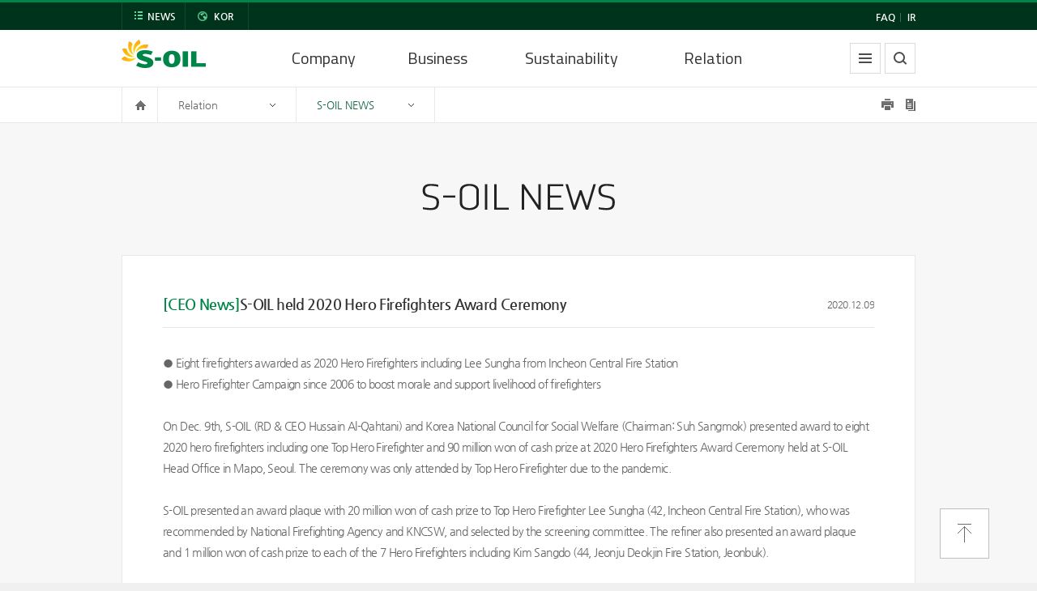

--- FILE ---
content_type: text/html; charset=utf-8
request_url: https://www.s-oil.com/en/relation/NewsView.aspx?PageNo=6&SCategory=&SType=&SWord=&BoardDataIndex=14443
body_size: 8420
content:

<!DOCTYPE html>



<html xmlns="http://www.w3.org/1999/xhtml" xml:lang="ko" lang="ko">
<head><meta http-equiv="Content-Type" content="text/html;charset=UTF-8" /><meta http-equiv="Content-Script-Type" content="text/javascript" /><meta http-equiv="Content-Style-Type" content="text/css" /><meta http-equiv="X-UA-Compatible" content="IE=edge" />
    <meta property="og:type" content="article"/>
    <meta property="og:site_name" content="S-OIL" />

    <meta property="og:title" content="S-OIL held 2020 Hero Firefighters Award Ceremony"/>
    <meta property="og:description" content="● Eight firefighters awarded as 2020 Hero Firefighters including Lee Sungha from Incheon Central Fir..."/> 
    <meta property="og:image" content="https://www.s-oil.com/Data/Board/26/637431285125473294.png"/> 
    <meta property="og:image:width" content="310" />
    <meta property="og:image:height" content="237" />
    <meta property="og:url" content="https%3a%2f%2fwww.s-oil.com%2fen%2frelation%2fNewsView.aspx%3fPageNo%3d6%26SCategory%3d%26SType%3d%26SWord%3d%26BoardDataIndex%3d14443"/> 
<link rel="stylesheet" href="/en/common/css/common.css" /><link rel="stylesheet" href="/en/common/css/layout.css" /><link rel="stylesheet" href="/en/common/css/main.css" />
	<!--[if lt IE 9]> <link rel="stylesheet" type="text/css" href="/css/ie8.css" /><![endif]-->
	<script type="text/javascript" src="/en/common/js/jquery-1.11.1.js"></script>
	<script type="text/javascript" src="/en/common/js/jquery-migrate-1.2.1.min.js"></script>
	<script type="text/javascript" src="/en/common/js/jquery.easing.1.3.js"></script>
	<script type="text/javascript" src="/en/common/js/jquery.touchSlider.js"></script>
	<script type="text/javascript" src="/en/common/js/placeholders.min.js"></script>
	<script type="text/javascript" src="/en/common/js/jquery.mousewheel.min.js"></script>
	<script type="text/javascript" src="/common/js/device.min.js"></script>  
	<script type="text/javascript" src="/en/common/js/default.js"></script>    
    <script type="text/javascript" src="/en/common/js/SOil.js"></script>    

    
    <link rel="stylesheet" href="/en/common/css/contents.css" />
    <link rel="stylesheet" href="/en/common/css/relation.css" />
    <script type="text/javascript">
    	$(function () {
    		gnb(4, 1);
    	});
	    </script>
<title>
	S-OIL NEWS < Relation < S-OIL
</title><meta name="description" content="S-OIL NEWS VIEW" /></head>
<body>




<!-- skip_navigation : s -->
<div class="skip_navigation">
	<ul>
		<li><a href="#content">content Go</a></li>
		<li><a href="#gnb">gnb Go</a></li>
		<li><a href="#footer">footer Go</a></li>
	</ul>
</div>
<!-- skip_navigation : e -->
<!--header : s-->
<div class="header">
	<div class="dim_bg"></div>

	<div class="topMenuWrap">
		<div class="topMenuArea">
			<ul class="left">
				<li class="new"><a href="javascript:layerPop('open','popup_newNotice')">NEWS</a>
                    
                <div class="popupWrap popup_newNotice">
						<a href="javascript:layerPop('close','popup_newNotice')" class="btnNewTab">NEWS</a>
						<div class="relationArea">
							<div class="leftCon">
								<h3>S-OIL NEWS</h3>

								<div class="noticeItem">
									<a href="/en/relation/NewsView.aspx?BoardDataIndex=15340" class="img"><span class="companyNotice">CEO&nbsp<br/>News</span><img src="/Data/Board/26/639003751008330451.png" alt="S-OIL presented &#8216;2025 Hero Citizens Award&#8217; " width="267" height="154"/></a>
									<p class="title">
										<a href="/en/relation/NewsView.aspx?BoardDataIndex=15340">S-OIL presented &#8216;...</a>
										<span class="date">11.24</span>
									</p>
									<p class="con">
										● S-OIL has conducted the ‘Hero Citizen Campaign’ to honor b...
									</p>
								</div>

								<div class="boardCon ">
									<ul>

										<li><a href="/en/relation/NewsView.aspx?BoardDataIndex=15334">S-OIL CEO, Al-Hej...</a> <span class="date">11.13</span></li>

										<li><a href="/en/relation/NewsView.aspx?BoardDataIndex=15312">S-OIL holds chari...</a> <span class="date">09.24</span></li>

										<li><a href="/en/relation/NewsView.aspx?BoardDataIndex=15261">S-OIL delivers do...</a> <span class="date">06.16</span></li>

										
									</ul>
								</div>
								<a href="/en/relation/NewsList.aspx" class="btn_more"><img src="/en/images/main/plus_g.png" alt="S-OIL NEWS More"/></a>

							</div>
							<div class="centerCon">
								<div class="boardCon">
									<h3>IR Event</h3>
									<ul>
										<li class="full">

											<a href="/en/relation/ir/NoticeView.aspx?BoardDataIndex=15326">3Q 2025 Earnings Con...</a>
											<p class="con" style="word-break:break-all;">Date: 2:00 PM (KST), 3 Nov., 2025
Notice:
You can listen to the conference call through a live webcast at the Company’...</p>

										</li>
									</ul>
									<a href="/en/relation/ir/NoticeList.aspx" class="btn_more"><img src="/en/images/main/plus_g.png" alt="IR Event More"/></a>
								</div>
								<div class="boardCon">
									<!-- 2015-11-26 : s -->
									<h3>IR Material</h3>
									<ul>

								        <li><a href="/en/relation/ir/ConferenceCall.aspx">3Q 2025 Earnings Rel...</a> <span class="date">11.03</span></li>

								        <li><a href="/en/relation/ir/ConferenceCall.aspx">3Q 2025 Earnings Con...</a> <span class="date">11.03</span></li>

								        <li><a href="/en/relation/ir/Report.aspx">FY2024 Audit Report</a> <span class="date">03.25</span></li>
	
									</ul>
									<a href="/en/relation/ir/ConferenceCall.aspx" class="btn_more"><img src="/en/images/main/plus_g.png" alt="IR Material More"/></a>
									<!-- 2015-11-26 : e -->
								</div>
								<div class="info">
									<h3>Stock Info</h3>
									<div class="pointArea">
										<strong>81,400</strong>
										<ul>
											<li><span>Change(KRW)  </span><span class="point"><span class="f_red">▲</span>500</span></li>
											<li><span>Change(%) </span><span class="point">0.62</span></li>
										</ul>
									</div>
									<a href="/en/relation/ir/CurrentPrice.aspx" class="btn_more"><img src="/en/images/main/plus_g.png" alt="Stock Info More"/></a>
								</div>
							</div>

							<a href="javascript:layerPop('close','popup_newNotice')" class="btnClose"><img src="/en/images/common/btn_search_close.png" alt="닫기"/></a>
						</div>
					</div>

				</li>
				<li class="eng"><a href="/Default.aspx">KOR</a></li>
			</ul>
			<div class="right">
				<a href="/en/etc/FAQ.aspx">FAQ</a><span>|</span>
				<a href="/en/relation/ir/FinancialHighlight.aspx">IR</a>
			</div>
		</div>
		<div class="popupWrap popup_allmenu">
			<ul class="allmenu" id="allmenu">
				<li class="menu1"><a href="/en/company/CEOMessage.aspx">Company</a>
					<div class="dep2Wrap">
						<div class="dep2">
							<ul>
								<li class="sub"><a href="/en/company/CEOMessage.aspx">CEO</a>
                                    <ul class="dep3">
                                        <li><a href="/en/company/CEOMessage.aspx">Message</a></li>
                                        <li><a href="/en/company/CEOProfile.aspx">Profile</a></li>
                                        <li><a href="/en/relation/NewsList.aspx?SCategory=47">News</a></li>
                                    </ul>
                                </li>
								<li class="sub"><a href="/en/company/Company.aspx">Company Status</a>
									<ul class="dep3">
										<li><a href="/en/company/Company.aspx">Overview</a></li>
										<li><a href="/en/company/Competitiveness.aspx">Competitiveness</a></li>
										<li><a href="/en/company/companystatus/Assessment01.aspx">Corporate Governance</a></li>
										<li><a href="/en/company/CI.aspx">CI</a></li>
									</ul>
								</li>
								<li><a href="/en/company/History.aspx">History</a></li>								
							</ul>
						</div>
					</div>
				</li>
				<li class="menu2"><a href="/en/energy/OilRefining.aspx">Business</a>
					<div class="dep2Wrap">
						<div class="dep2">
							<ul>
								<li class="sub blind"><a href="/en/energy/RUCODC.aspx">New Project</a>
									<ul class="dep3">
										<li><a href="/en/energy/RUCODC.aspx">RUC/ODC</a></li>
										<li><a href="/en/energy/Super.aspx">SUPER Project</a></li>
									</ul>
								</li>
								<li class="sub"><a href="/en/energy/OilRefining.aspx">Oil Refining</a>
									<ul class="dep3">
										<li><a href="/en/energy/OilRefining.aspx">Overview &amp; Facility</a></li>
									</ul>
								</li>
								<li class="sub"><a href="/en/energy/LubeBaseOil.aspx">Lube Oil</a>
									<ul class="dep3">
										<li><a href="/en/energy/LubeBaseOil.aspx">Lube Base Oil</a></li>
										<li><a href="/en/energy/LubeOil.aspx">Lubricants</a></li>
									</ul>
								</li>
								<li class="sub"><a href="/en/energy/Petrochemical.aspx">Petrochemical</a>
									<ul class="dep3">
										<li><a href="/en/energy/Petrochemical.aspx">Overview &amp; Facility</a></li>
										<li><a href="/en/energy/PetrochemicalProduct01.aspx">Product</a></li>
									</ul>
								</li>
								<li class="noline"><a href="/en/energy/Development.aspx">Line R&amp;D</a></li>
								<!--2015-12-07 : 추가 : s-->
								<li class="menuBtn btn1"><a href="/en/energy/Process.aspx">Production Process</a></li>
								<li class="menuBtn btn2"><a href="/en/energy/MSDS.aspx">MSDS</a></li>
								<!--2015-12-07 : 추가 : e-->
							</ul>
							<div class="btnArea">
								<a href="/en/energy/Process.aspx">Production Process</a>
								<a href="/en/energy/MSDS.aspx">MSDS</a>
							</div>
						</div>
					</div>
				</li>
				<li class="menu3"><a href="/en/sustainability/Sustainability.aspx">Sustainability</a>
					<div class="dep2Wrap">
						<div class="dep2">
							<ul>
								<li><a href="/en/sustainability/Sustainability.aspx">ESG Management Scheme</a></li>
								<li class="sub"><a href="/en/sustainability/Environment.aspx">ESG Management</a>
                                    <ul class="dep3">
										<!-- <li><a href="/en/sustainability/Fundamental.aspx">Business Fundamentals</a></li> -->
                                        <li><a href="/en/sustainability/Environment.aspx">Environment</a></li>
                                        <li><a href="/en/sustainability/Social.aspx">Social</a></li>
                                        <li><a href="/en/sustainability/Governance.aspx">Governance</a></li>
                                    </ul>
                                </li>
								<li><a href="/en/sustainability/Review01.aspx">ESG Performance</a></li>
								<li><a href="/en/sustainability/Report.aspx">ESG Report</a></li>
							</ul>
						</div>
					</div>
				</li>
				<li class="menu4"><a href="/en/relation/NewsList.aspx">Relation</a>
					<div class="dep2Wrap">
						<div class="dep2">
							<ul>
								<li><a href="/en/relation/NewsList.aspx">S-OIL NEWS</a></li>
								<li class="sub"><a href="/en/relation/Contribution01.aspx">CSR Activities</a>
									<ul class="dep3">
										<li><a href="/en/relation/Contribution01.aspx">Philosophy &amp; Vision</a></li>
										<li><a href="/en/relation/Contribution02.aspx">Key Performance</a></li>
										<li><a href="/en/relation/Contribution03.aspx">Public Service Corps</a></li>
                                        <li><a href="/en/relation/Contribution04.aspx">S-OIL Science and Culture Foundation</a></li>
									</ul>
								</li>
								<li class="sub"><a href="/en/relation/PR.aspx">PR Media</a></li>
								<li class="sub noline"><a href="/en/relation/ir/FinancialHighlight.aspx">IR</a>
									<ul class="dep3">
										<li><a href="/en/relation/ir/FinancialHighlight.aspx">Financial Information</a></li>
										<li><a href="/en/relation/ir/NoticeList.aspx">IR Information</a></li>
										<li><a href="/en/relation/ir/Disclosure.aspx">Disclosure</a></li>
										<li><a href="/en/relation/ir/CurrentPrice.aspx">Stock Information</a></li>
									</ul>
								</li>
							</ul>
						</div>
					</div>
				</li>
			</ul>
			<ul class="bottomArea">				
				<li><a href="/en/etc/RSS.aspx">RSS</a></li>
                <li><a href="/en/etc/ContactUs.aspx">Contact Us</a></li>
			</ul>
			<a href="javascript:layerPop('close','popup_allmenu')" class="btnClose"><img src="/en/images/common/btn_close.png" alt="close"/></a>
		</div>
	</div>
	<div class="gnbWrapBg">
		<div class="gnbWrap">
			<div class="gnbArea">
				<h1><a href="/en/"><img src="/en/images/common/logo.png" alt="s-oil"/></a></h1>
				<ul class="gnb" id="gnb">
					<li class="menu1"><a href="/en/company/CEOMessage.aspx">Company</a>
						<div class="dep2Wrap">
							<div class="dep2">
								<div class="dep2Img">
									<img src="/en/images/common/gnb_img_01.png" alt=""/>
									<p class="txt">S-OIL is committed to realizing a brighter tomorrow for all our stakeholders.</p>

								</div>
								<ul>
									<li class="sub"><a href="/en/company/CEOMessage.aspx">CEO</a>
                                        <ul class="dep3">
                                            <li><a href="/en/company/CEOMessage.aspx">Message</a></li>
                                            <li><a href="/en/company/CEOProfile.aspx">Profile</a></li>
                                            <li><a href="/en/relation/NewsList.aspx?SCategory=47">News</a></li>
                                        </ul>
                                    </li>
									<li class="sub"><a href="/en/company/Company.aspx">Company Status</a>
										<ul class="dep3">
											<li><a href="/en/company/Company.aspx">Overview</a></li>
											<li><a href="/en/company/Competitiveness.aspx">Competitiveness</a></li>
											<li><a href="/en/company/companystatus/Assessment01.aspx">Corporate Governance</a></li>
											<li><a href="/en/company/CI.aspx">CI</a></li>
										</ul>
									</li>
									<li><a href="/en/company/History.aspx">History</a></li>
								</ul>
							</div>
						</div>
					</li>
					<li class="menu2"><a href="/en/energy/OilRefining.aspx">Business</a>
						<div class="dep2Wrap">
							<div class="dep2">
								<div class="dep2Img">
									<img src="/en/images/common/gnb_img_02.png" alt=""/>
									<p class="txt">S-OIL is expanding the foundation for sustainable growth through RUC/ODC.</p>
								</div>
								<ul>
									<li class="sub blind"><a href="/en/energy/RUCODC.aspx">New Project</a>
										<ul class="dep3">
											<li><a href="/en/energy/RUCODC.aspx">RUC/ODC</a></li>
											<li><a href="/en/energy/Super.aspx">SUPER Project</a></li>
										</ul>
									</li>
									<li class="sub"><a href="/en/energy/OilRefining.aspx">Oil Refining</a>
										<ul class="dep3">
											<li><a href="/en/energy/OilRefining.aspx">Overview &amp; Facility</a></li>
										</ul>
									</li>
									<li class="sub"><a href="/en/energy/LubeBaseOil.aspx">Lube Oil</a>
										<ul class="dep3">
											<li><a href="/en/energy/LubeBaseOil.aspx">Lube Base Oil</a></li>
											<li><a href="/en/energy/LubeOil.aspx">Lubricants</a></li>
										</ul>
									</li>
									<li class="sub"><a href="/en/energy/Petrochemical.aspx">Petrochemical</a>
										<ul class="dep3">
											<li><a href="/en/energy/Petrochemical.aspx">Overview &amp; Facility</a></li>
											<li><a href="/en/energy/PetrochemicalProduct01.aspx">Product</a></li>
										</ul>
									</li>
                                    <li class="sub"><a href="/en/energy/Development.aspx">Line R&amp;D</a></li>
								</ul>
								<div class="btnArea">
									<a href="/en/energy/Process.aspx">Production Process</a>
									<a href="/en/energy/MSDS.aspx">MSDS</a>
								</div>
							</div>
						</div>
					</li>
					<li class="menu3"><a href="/en/sustainability/Sustainability.aspx">Sustainability</a>
						<div class="dep2Wrap">
							<div class="dep2">
								<div class="dep2Img">
									<img src="/en/images/common/gnb_img_03.png" alt=""/>
									<p class="txt">S-OIL will put all efforts into being responsible<br>
									as a corporate citizen by living up to<br>
									the expectations and requirements of various<br>
									shareholders.</p>
								</div>
								<ul>
                                    <li><a href="/en/sustainability/Sustainability.aspx">ESG Management Scheme</a></li>
									<li class="sub"><a href="/en/sustainability/Environment.aspx">ESG Management</a>
										<ul class="dep3">
											<!-- <li><a href="/en/sustainability/Fundamental.aspx">Business Fundamentals</a></li> -->
											<li><a href="/en/sustainability/Environment.aspx">Environment</a></li>
											<li><a href="/en/sustainability/Social.aspx">Social</a></li>
											<li><a href="/en/sustainability/Governance.aspx">Governance</a></li>
										</ul>
									</li>
									<li><a href="/en/sustainability/Review01.aspx">ESG Performance</a></li>
									<li><a href="/en/sustainability/Report.aspx">ESG Report</a></li>
                                </ul>
							</div>
						</div>
					</li>
					<li class="menu4"><a href="/en/relation/NewsList.aspx">Relation</a>
						<div class="dep2Wrap">
							<div class="dep2">
								<div class="dep2Img">
									<img src="/en/images/common/gnb_img_04.png" alt=""/>
									<p class="txt">Find all news of S-OIL, social contribution<br>
									activities, promotion data, and investment
									<br>information.</p>
								</div>
								<ul>
									<li><a href="/en/relation/NewsList.aspx">S-OIL NEWS</a></li>
									<li class="sub"><a href="/en/relation/Contribution01.aspx">CSR Activities</a>
										<ul class="dep3">
											<li><a href="/en/relation/Contribution01.aspx">Philosophy &amp; Vision</a></li>
											<li><a href="/en/relation/Contribution02.aspx">Key Performance</a></li>
											<li><a href="/en/relation/Contribution03.aspx">Public Service Corps</a></li>
                                            <li><a href="/en/relation/Contribution04.aspx">S-OIL Science and Culture Foundation</a></li>
										</ul>
									</li>
									<li class="sub"><a href="/en/relation/PR.aspx">PR Media</a></li>
									<li class="sub"><a href="/en/relation/ir/FinancialHighlight.aspx">IR</a>
										<ul class="dep3">
											<li><a href="/en/relation/ir/FinancialHighlight.aspx">Financial Information</a></li>
											<li><a href="/en/relation/ir/NoticeList.aspx">IR Information</a></li>
											<li><a href="/en/relation/ir/Disclosure.aspx">Disclosure</a></li>
											<li><a href="/en/relation/ir/CurrentPrice.aspx">Stock Information</a></li>
										</ul>
									</li>
								</ul>
							</div>
						</div>
					</li>
				</ul>
				<div class="rightBtn">
					<a href="javascript:layerPop('open','popup_allmenu')" class="btnAllmenu">allmenu</a>
					<a href="javascript:search();" class="btnSearchOpen">search</a>
				</div>
			</div>
		</div>
		<div class="totalSearchWrap">
			<div class="totalSearchArea">
				<div class="inputArea"><input type="text" id="TotalSearchWord" onkeypress="return searchEnter(event);" placeholder="SEARCH..." title="search"/><a href="javascript:search();" class="btnSearch">search</a></div>
				<a href="#" class="btnBlank btnSearchClose">close</a>
			</div>
		</div>
		</div>
	</div>
<!--header : e-->

<!--content : s-->

    

<div class="subContentWrap " id="content">
	<div class="dim_bg"></div>


        <div class="locationWrap">
		    <div class="locationArea">
			    <ul class="location">
				    <li><a href="/en/"><img src="/en/images/common/home.png" alt="main"/></a></li>
                    
				    <li class="locationLink dep1"><a href="/en/company/CEOMessage.aspx" class="active">Company</a>
					    <ul class="selectMenu">
						    <li><a href="/en/company/CEOMessage.aspx">Company</a></li>
						    <li><a href="/en/energy/OilRefining.aspx">Business</a></li>
						    <li><a href="/en/sustainability/Sustainability.aspx">Sustainability</a></li>
						    <li><a href="/en/relation/NewsList.aspx">Relation</a></li>
					    </ul>
				    </li>
                    
			    </ul>
			    <p class="ringtBtn">
				    <a href="javascript:window.print();"><img src="/en/images/common/btn_print.png" alt="Print"/></a>
				    <a href="javascript:copyURLToClipboard();"><img src="/en/images/common/btn_copy.png" alt="Copy"/></a>
			    </p>
		    </div>
	    </div>
<form method="post" action="./NewsView.aspx?PageNo=6&amp;SCategory=&amp;SType=&amp;SWord=&amp;BoardDataIndex=14443" id="form" onsubmit="return false;">
<div class="aspNetHidden">
<input type="hidden" name="__VIEWSTATE" id="__VIEWSTATE" value="nulX15yZfcqeI0Bk8asf68WHw18ibd5hQNGEZRDR7lXdEQd2ajNndROGxVmSi9frl1VQF6L8WzudDuE+uM9nQfDGk6jgHFtp3ix1KPGYrEQ=" />
</div>

<div class="aspNetHidden">

	<input type="hidden" name="__VIEWSTATEGENERATOR" id="__VIEWSTATEGENERATOR" value="0D7781DD" />
</div>
        

    <div class="contentWrap">
		<div class="contentArea">
			<h2 class="STitle"><img src="../images/relation/notice_title.png" alt="S-OIL NEWS"></h2>
			<!-- noticeView : s-->
			<div class="noticeView">
				<ul class="titleArea">
					<li class="title"><span class="f_green">[CEO&nbspNews]</span>S-OIL held 2020 Hero Firefighters Award Ceremony</li>
					<li class="date">2020.12.09</li>
				</ul>
				<div class="viewConArea">
					<p>● Eight firefighters awarded as 2020 Hero Firefighters including Lee Sungha from Incheon Central Fire Station<br />● Hero Firefighter Campaign since 2006 to boost morale and support livelihood of firefighters</p>
<p><br />On Dec. 9th, S-OIL (RD & CEO Hussain Al-Qahtani) and Korea National Council for Social Welfare (Chairman: Suh Sangmok) presented award to eight 2020 hero firefighters including one Top Hero Firefighter and 90 million won of cash prize at 2020 Hero Firefighters Award Ceremony held at S-OIL Head Office in Mapo, Seoul. The ceremony was only attended by Top Hero Firefighter due to the pandemic.</p>
<p><br />S-OIL presented an award plaque with 20 million won of cash prize to Top Hero Firefighter Lee Sungha (42, Incheon Central Fire Station), who was recommended by National Firefighting Agency and KNCSW, and selected by the screening committee. The refiner also presented an award plaque and 1 million won of cash prize to each of the 7 Hero Firefighters including Kim Sangdo (44, Jeonju Deokjin Fire Station, Jeonbuk). </p>
<p><br />Lee Sungha of Incheon Central Fire Station was recognized as the 2020 Top Hero Firefighter for preventing a huge disaster as he ran to the fire scene just with a fire extinguisher and suppressed an initial fire, which broke out in Nonhyun-dong, Namdong-gu in Incheon on his way to work in October. </p>
<p><br />S-OIL also awarded 7 Hero Firefighters who sacrificed themselves at fire scenes to save lives of others. Kim Sangdo (44, Jeonju Deokjun Fire Station, Jeonbuk) was recognized as Hero Firefighter for rescuing 10 residents isolated in the flooded village due to the collapse of the riverbanks caused by torrential rain and sudden discharge of Seonjin River Dam in August. Kim Jeonkyu (45, Seongnam Fire Station, Gyeonggi) was awarded for saving residents and children from the fire, which broke out in an underground socks factory in Yangji-dong, Sujeong-gu, Seongnam in May, and Woo Jaewoong (46, Donggu Fire Station, Daegu) for rescuing a drawing person under Ayang Bridge in Daegu by going underwater at night in October. </p>
<p><br />S-OIL CEO Hussain Al-Qahtani expressed gratitude to the firefighters who go out of their ways to save others in risky situations but also asked them to take good care of themselves. He also added that he is proud of S-OIL’s hero firefighter program that expresses appreciation to firefighters and the Company will keep supporting firefighters with deepest respect. </p>
<p><br />With the hero firefighting campaign, over the past 15 years, S-OIL has ▲ presented condolence money to families of fallen firefighters (63) ▲ schooling expense to children of fallen firefighters(1,329) ▲ encouragement money to injured firefighters(336) ▲ refreshment camp to firefighters and their spouse(980) ▲ awarded hero firefighters(112). </p>
<p>※ Number in the parenthesis is cumulative number over the past 15 years. </p>
<p>&nbsp;</p>
<div style="text-align: center"><img style="width: 800px; height: 543px" alt="2020 올해의 소방영웅 1.png" src="http://www.s-oil.com/Data/BOARD/26/EDITOR/14443/20201209163509_wileiudt.png" />
<p>&nbsp;</p>
<p>&nbsp;</p>
<div style="text-align: center"><img style="width: 800px; height: 411px" alt="2020 올해의 소방영웅 2.png" src="http://www.s-oil.com/Data/BOARD/26/EDITOR/14443/20201209163509_rayvpbxm.png" />
<p>&nbsp;</p>
<p>&nbsp;</p></div></div>
				</div>

			</div>
			<!-- noticeView : e-->
			<div class="btnArea board">
				<div class="leftCon">

                    <a href="NewsView.aspx?PageNo=6&amp;SCategory=&amp;SType=&amp;SWord=&BoardDataIndex=14437" class="btnText gray">PREV</a>

                    <a href="NewsView.aspx?PageNo=6&amp;SCategory=&amp;SType=&amp;SWord=&BoardDataIndex=14462" class="btnText gray">NEXT</a>
    
                    </div>
				<div class="rightCon"><a href="NewsList.aspx?PageNo=6&SCategory=&SType=&SWord=" class="btnText green">LIST</a></div>
			</div>
		</div>
	</div>

    </form>


    <!-- 
    <div class="contentWrap bgfff">
		<div class="contentArea">
			<h3 class="btitle"><img src="/images/company/recommended_title.png" alt="recommended"/></h3>
			<ul class="recommendedCon">

			</ul>
		</div>
	</div> -->


	<a href="#" class="btn_contentTop"><img src="/en/images/contents/btn_content_top.png" alt="위로"/></a>

    <div class="footerWrap"  id="footer">
		<div class="footerArea">
			<div class="leftCon">
				<div class="footerMenu">
					<a href="/en/etc/RSS.aspx">RSS</a> <span>&nbsp;|&nbsp;</span>
					<a href="/en/etc/ContactUs.aspx">Contact Us  </a>
				</div>
				<address>Head Office <span>&nbsp;|&nbsp;</span>  (04196) 192, Baekbeom-ro, Mapo-gu, Seoul 04196, Korea  </address>
				<address>Plant <span>&nbsp;|&nbsp;</span>  (44995) 68, Onsan-ro, Onsan-eup, Ulju-gun, Ulsan 44995, Korea </address>
				<p class="copyright">COPYRIGHT © 2015 S-OIL CORPORATION ALL RIGHTS RESERVED.</p>
			</div>
			<div class="rightCon">
				<div class="familysite">
					<a href="#">FAMILY SITE</a>
					<ul>
						<li><a href="https://epro.s-oil.com/login_e.jsp" target="_blank" title="Open new window">e-Procurement System</a></li>
						<li><a href="http://www.s-oil7.com/eng/" target="_blank" title="Open new window">S-OIL SEVEN</a></li>
					</ul>
				</div>
			</div>
		</div>
	</div>

</div>
<!-- content e -->
    <script type="text/javascript">
        $(function () {
            $Util.setCookie("SITETYPE", "ENPC");
        });
    </script>
    <script>
        (function (i, s, o, g, r, a, m) {
            i['GoogleAnalyticsObject'] = r; i[r] = i[r] || function () {
                (i[r].q = i[r].q || []).push(arguments)
            }, i[r].l = 1 * new Date(); a = s.createElement(o),
            m = s.getElementsByTagName(o)[0]; a.async = 1; a.src = g; m.parentNode.insertBefore(a, m)
        })(window, document, 'script', '//www.google-analytics.com/analytics.js', 'ga');

        ga('create', 'UA-68310052-2', 'auto');
        ga('send', 'pageview');

</script>
</body>
</html>

--- FILE ---
content_type: text/css
request_url: https://www.s-oil.com/en/common/css/common.css
body_size: 1943
content:
@charset "utf-8";

@font-face {
	font-family: 'NanumGothic';
	font-style: normal;
	src: local('NanumGothic Regular'), local('NanumGothic-Regular'), local('NanumGothic Regular');
	src: url(../font/NanumGothic.eot);
	src: url(../font/NanumGothic.eot?#iefix) format('embedded-opentype'),
	url(../font/NanumGothic.woff) format('woff'),
	url(../font/NanumGothic.ttf) format('truetype');
}

@font-face {
	font-family: 'NanumGothicBold';
	font-style: normal;
	src: local('NanumGothicBold Regular'), local('NanumGothicBold-Regular'), local('NanumGothicBold Regular');
	src: url(../font/NanumGothicBold.eot);
	src: url(../font/NanumGothicBold.eot?#iefix) format('embedded-opentype'),
	url(../font/NanumGothicBold.woff) format('woff'),
	url(../font/NanumGothicBold.ttf) format('truetype');
}
html{overflow-y:scroll;}
*{margin:0;padding:0;}
body{position:relative; min-height:100%;height:100%;font-family:NanumGothic,Dotum,sans-serif;font-size:12px;line-height:1;color:#666666; letter-spacing:-0.05em; word-break:keep-all;}
legend,caption{visibility:hidden;width:0;height:0;font-size:0;line-height:0}
em{font-style:normal}
textarea{width:94%;padding:10px;border:1px solid #b6b6b6;font-size:13px;color:#333;font-family:Dotum,sans-serif;}
select,input[type=text]{height:40px;margin:0;padding:0 8px;font-size:12px;line-height:40px;font-family:NanumGothic,sans-serif;vertical-align:middle;border:0px;;-webkit-box-sizing:border-box;-moz-box-sizing:border-box;box-sizing:border-box;color:#666666;border:1px solid #dbdbdb;}
select{padding:0 0 0 10px;}
select.black{border:1px solid #666666; background:#ffffff;height:40px; line-height:34px; width:141px; font-size:13px; -webkit-box-sizing:border-box;-moz-box-sizing:border-box;box-sizing:border-box;}
input[type=radio],input[type=checkbox]{margin:0px;padding:0px;vertical-align:middle}
ul,ol,li,dl,dt,dd{list-style:none}
div,ul,ol,li,dl,dt,dd,form,fieldset,p,h1,h2,h3,h4,h5,h6,blockquote,iframe{margin:0;padding:0;}
img{border:0;vertical-align:top}
fieldset{border:0}
hr{display:none;clear:both}
table{border-collapse:collapse;font-size:12px;color:#333;table-layout:fixed;border-spacing:0;width:100%;}
th, td {text-align:center;font-weight:normal;}
table thead th {font-weight:normal;}
a,a:link,a:visited,a:active{color:#666666;letter-spacing:normal;text-decoration:none}
a:hover,
a:focus{color:#666666;letter-spacing:normal;text-decoration:underline}
strong{ font-style: normal; font-family:"NanumGothicBold"; font-weight:normal;}
input::-webkit-input-placeholder { color:#666666; }
input::-moz-placeholder { color:#666666; } /* firefox 19+ */
input:-ms-input-placeholder { color:#666666; } /* ie */
input::-moz-placeholder { color:#666666; }
textarea.inputStyle{border:1px solid #e0e0e0; background:#ffffff;width:292px;height:40px; line-height:40px; font-size:13px;padding:0 15px; -webkit-box-sizing:border-box;-moz-box-sizing:border-box;box-sizing:border-box;}
.checkbox label{vertical-align:middle; line-height:13px;}
.tar{ text-align:right;}
.tac{ text-align:center;}
.tal {text-align:left;}
.clb{ clear:both;}
/* Margin */
.ml0{margin-left:0 !important;}
.ml10{margin-left:10px !important;}
.ml50{margin-left:50px !important;}
.mt0{margin-top:0 !important;}
.mt5{margin-top:5px !important;}
.mt10{margin-top:10px !important;}
.mt15{margin-top:15px !important;}
.mt20{margin-top:20px !important;}
.mt25{margin-top:25px !important;}
.mt30{margin-top:30px !important;}
.mt35{margin-top:35px !important;}
.mt40{margin-top:40px !important;}
.mt50{margin-top:50px !important;}
.mt55{margin-top:55px !important;}
.mt60{margin-top:60px !important;}
.mb0{margin-bottom:0px !important;}
.mb10{margin-bottom:10px !important;}
.mb20{margin-bottom:20px !important;}
.mb30{margin-bottom:30px !important;}
.mb35{margin-bottom:35px !important;}
.mb125{margin-bottom:125px !important;}
.nomb {margin-bottom:0 !important;}

.lh18{ line-height:18px;}
.lh20{ line-height:20px;}
.let{letter-spacing:-1px !important;}
/* Padding */
.pl20{padding-left:20px !important;}
.pt0{padding-top:0 !important;}
.pt30{padding-top:30px !important;}
.pt50{padding-top:50px !important;}
.pb0{padding-bottom:0 !important;}
/*font style*/
.fz12{ font-size:12px;}
.fsTT{font-family: "Titillium Web";}
.fsTTB{font-family: "Titillium Web"; font-weight: 700;}
.textEnter {display: block;height:16px;}
/*font color*/
.f_yellow{ color: #ffd954;}
.f_green{ color: #008547;}
.f_red{ color: #ff0000;}
.f_red2{ color: #bb0000;}
.f_black{ color: #333;}
.f_blue{ color: #0076b0;}

/* bg */
.bdb_none{border-bottom: none !important;}

.hide_txt, .hide_txt > * {text-indent:-9999px;position:absolute;top:0;left:0;margin:0 !important;padding:0 !important;font-size:0;line-height:0 !important;border:0 !important;overflow:hidden !important}
figure > span, figure > .fit, figure > a {line-height:0; display:block;}
.blind, figure.pic > figcaption, .pic figure > figcaption, h1 figure > figcaption, h2 figure > figcaption {position:absolute !important; width:0 !important; height:0 !important; font-size:0; line-height:0; visibility:hidden; overflow:hidden;}
.blind * {width:0 !important; height:0 !important; padding:0 !important; font-size:0; line-height:0; visibility:hidden; overflow:hidden;}

.fr {float:right;}
.fl {float:left;}
.fn {float:none;}




--- FILE ---
content_type: text/css
request_url: https://www.s-oil.com/en/common/css/layout.css
body_size: 10844
content:
@charset "utf-8";
body{background:#f0f0f0;}
.skip_navigation, .skip_navigation ul {height:0; left:0px;position:absolute;top:0px;width:100%;z-index:200;}
.skip_navigation a{background:#000; color: #fff; filter: alpha(opacity=60); -ms-filter:"progid:DXImageTransform.Microsoft.Alpha(Opacity=60)"; font-weight: bold; height: 30px; line-height: 30px; opacity: 0.6; position:absolute; text-align: center; top:-9999px; width:100%; z-index: 100; }
.skip_navigation a:focus,
.skip_navigation a:hover,
.skip_navigation a:active{top:0;}
body,html{height:100%}

.header{border-top:3px solid #008549; left:0; position:fixed;top:0;width:100%;z-index:30; }
.topEventWrap{ background: #165539;display: none; height:127px; position: relative;z-index:30}
.topEventArea{margin:0 auto;position: relative; text-align: center; width:980px;}
.topEventArea .eventArea{ text-align: left;}
.topEventArea .eventArea .title{ color: #ffd954; font-size: 14px; margin-top: 20px;}
.topEventArea .eventArea .txt{ color: #c8e7d5; font-size: 34px; margin-top: 10px; }
.topEventArea .eventArea .date{ color: #c8e7d5; font-size: 14px; margin-top: 10px;}
.topEventArea .eventArea .date span{ color: #6f9e87;}
.topEventArea .todayArea{ position: absolute; right: 0; top: 0;}
.topEventArea .todayArea a{color: #c8e7d5; display: inline-block; line-height: 35px; margin-left: 5px;}

.topMenuWrap{ background: #00331c;height:34px; position: relative;}
.topMenuArea{margin:0 auto;position: relative; width:980px;}
.topMenuArea .left{ border-left: 1px solid #0e4b2f;height:34px; left: 0; position: absolute; top: 0;}
.topMenuArea .left > li{ border-right: 1px solid #0e4b2f;float: left; width:77px;}
.topMenuArea .left > li > a{ color: #ffffff; display: block; font-family: "NanumGothicBold"; height:34px; line-height: 34px;}
.topMenuArea .left > li.new{ position: relative;}
.topMenuArea .left > li.new .popup_newNotice{ display: none; left: 0; position: absolute;top: 0; z-index:30;}
.topMenuArea .left > li.new > a{ background: url("/en/images/common/icon_new.png") no-repeat 15px 11px;padding-left: 31px;}
.topMenuArea .left > li.eng > a{ background: url("/en/images/common/icon_eng.png") no-repeat 15px 11px;padding-left: 35px;}
.topMenuArea .right{ padding-top: 12px; position: absolute; right: 0; top: 0;}
.topMenuArea .right *{ display: inline-block;vertical-align: top;}
.topMenuArea .right a{color: #ffffff; display: inline-block; font-family: "NanumGothicBold";}
.topMenuArea .right span{ color: #556f63; padding: 0px 5px;}

.gnbWrapBg{ background: url("/en/images/common/header_bg.png") repeat-x left bottom;border-bottom: 1px solid #e9e9e9; min-width:980px;position: relative;}
.gnbWrap{ background: url("/en/images/common/gnb_bg.png") repeat-x; height:70px;overflow: hidden;}
.gnbArea{line-height: 34px;margin:0 auto; text-align: center; width:980px;}
.gnbArea h1{ left: 50%; margin-left:-490px; position: absolute;top: 0;}
.gnbArea .rightBtn{ margin-right:-490px; position: absolute; right: 50%;top: 16px;}
.gnbArea .rightBtn a{ display: inline-block; height:38px; margin-left: 3px; overflow:hidden; text-indent:-9999px; width:38px;}
.gnbArea .rightBtn a.btnAllmenu{ background:url("/en/images/common/btn_allmenu.png") no-repeat;}
.gnbArea .rightBtn a.btnSearchOpen{ background:url("/en/images/common/btn_topsearch.png") no-repeat;}
.gnbArea .gnb{ margin:0 auto; width: 630px;}
.gnbArea .gnb > li{ float: left;}
.gnbArea .gnb > li > a{ color: #333; display: inline-block; font-family: "Titillium Web"; font-size: 20px; font-weight: 400; line-height: 70px; position: relative; text-align: center; text-decoration:none;}
.gnbArea .gnb .dep2Wrap{ display:none;border-top: 1px solid #0d6d42; box-sizing: border-box; -moz-box-sizing: border-box; -webkit-box-sizing: border-box;height:245px;left: 0; padding:40px 0 40px 0; position: absolute; top: 70px;width:100%;}
.gnbArea .gnb > li.on .dep2Wrap{ display:block}
.gnbArea .gnb .menu1{ width: 149px;}
.gnbArea .gnb .menu2{ width: 131px;}
.gnbArea .gnb .menu3{ width: 200px;}
.gnbArea .gnb .menu4{ width: 149px;}

/*.gnbArea .gnb .menu1 .dep2Wrap{height:180px}*/
/*.gnbArea .gnb .menu2 .dep2Wrap{height:220px}*/
/*.gnbArea .gnb .menu3 .dep2Wrap{height:160px}*/
/*.gnbArea .gnb .menu4 .dep2Wrap{height:220px}*/

.active .gnbArea .gnb > li > a{ color: #999999;}
.active .gnbArea .gnb > li.on > a{ color: #0d6d42; font-weight: bold;}
.active .gnbArea .gnb > li.on > a:after{ background: #0d6d42;bottom: 0; content: ""; display: block; height:3px;left: 0;position: absolute; width:100%;}

.gnbArea .gnb .dep2Wrap > .dep2{box-sizing: border-box;-moz-box-sizing: border-box; -webkit-box-sizing: border-box; height:100%; margin:0 auto; padding-left:309px;position: relative; width:980px;}
.gnbArea .gnb .dep2Wrap > .dep2 .dep2Img{ border-right:1px solid #e9e9e9; color:#666666; height:164px;left:0;line-height:16px; padding-right:10px; position:absolute; text-align:left; top:0; width:270px;}
.gnbArea .gnb .dep2Wrap > .dep2 .dep2Img .txt{ font-size:12px; padding-top:18px}
.gnbArea .gnb .dep2Wrap > .dep2 > ul{height:100%; margin:0 -17px;position:relative}
.gnbArea .gnb .dep2Wrap > .dep2 > ul > li { float: left; line-height:normal;margin:0 14px 25px 15px;;position: relative; width:146px;}
.gnbArea .gnb .dep2Wrap > .dep2 > ul > li > a{ background: url("/en/images/common/gnb_off.png") no-repeat right top;border-bottom: 1px solid #e8e8e8;color: #156a44; display: block; font-family: "NanumGothicBold"; font-size: 15px; height:24px;letter-spacing: -1px; text-align: left; text-decoration:none}
.gnbArea .gnb .dep2Wrap > .dep2 > ul > li:hover > a,
.gnbArea .gnb .dep2Wrap > .dep2 > ul > li.on > a{ border-bottom:1px solid #008547}
.gnbArea .gnb .dep2Wrap > .dep2 > ul > li.sub > a{background: url("/en/images/common/gnb_on.png") no-repeat right top;}
.gnbArea .gnb .dep2Wrap > .dep2 > ul > li.bottom{ bottom:0; left:0;margin-bottom:0; position:absolute;}
.gnbArea .gnb .dep3{ left: 0; position: absolute; top: 36px;}
.gnbArea .gnb .dep3 li{ text-align: left;}
.gnbArea .gnb .dep3 li a{ background: url("/en/images/common/gr_dot.png") no-repeat left 10px; color: #666666; display: inline-block; font-size: 13px; line-height: 20px; padding-left: 9px;}
.gnbArea .gnb .dep3 li a:hover,
.gnbArea .gnb .dep3 li a:focus,
.gnbArea .gnb .dep3 li.on a{ color:#156a44; text-decoration:underline;}
.gnbArea .gnb .menu1 .dep2Wrap > .dep2 > ul > li{width:203px}
.gnbArea .gnb .menu2 .dep2Wrap > .dep2 > ul > li.etc{margin-top:95px;}
/*.gnbArea .gnb .menu3 .dep2Wrap > .dep2 > ul{margin:0 -25px;}
.gnbArea .gnb .menu3 .dep2Wrap > .dep2 > ul > li { margin:0 25px 44px 25px; width:300px;}
.gnbArea .gnb .menu3 .dep2Wrap > .dep2 > ul > li.full { margin-right:335px;}
.gnbArea .gnb .menu3 .dep3{width:350px}*/
.gnbArea .gnb .menu3 .dep2Wrap > .dep2 > ul {margin:0 -25px;}
.gnbArea .gnb .menu3 .dep2Wrap > .dep2 > ul > li {width:290px; margin:0 30px 44px 30px;}
.gnbArea .gnb .menu3 .dep2Wrap > .dep2 > ul > li:nth-child(2), .gnbArea .gnb .menu3 .dep2Wrap > .dep2 > ul > li:nth-child(5) {width:350px; margin:0 0 44px 0;}
.gnbArea .gnb .menu3 .dep2Wrap > .dep2 > ul > li:nth-child(4) {clear:both;}
.gnbArea .gnb .menu3 .dep3 {width:350px;}
.gnbArea .gnb .menu3 .dep3 > li {float:left; width:180px; letter-spacing:-1px;}
.gnbArea .gnb .menu3 .dep3 > li:nth-child(2) {clear:both;}
.gnbArea .gnb .menu3 .dep3 > li:nth-child(3) {width:auto; margin-top:-22px;}
.gnbArea .gnb .menu3 .dep3 > li:nth-child(4) {width:auto;}
.gnbArea .gnb .menu3 .dep3 > li > a {letter-spacing:-1px;}
.gnbArea .gnb .btnArea{ bottom: 0; font-size: 0; line-height:0; position: absolute; right: 0;}
.gnbArea .gnb .btnArea a{ border:1px solid #dddddd;border-radius: 26px;box-sizing: border-box;-moz-box-sizing: border-box; -webkit-box-sizing: border-box;display: inline-block; font-family: "NanumGothicBold"; font-size: 12px; height:24px; line-height: 22px; margin-left: 10px ;padding:0 15px; padding: 0 38px 0 15px; position:relative; text-align: left; width: auto}
.gnbArea .gnb .btnArea a:after{background: url("/en/images/common/plus_gr.png") no-repeat 0 0;content:'';display:block;height:7px;position:absolute;right:10px;top:8px;width:7px}
.totalSearchWrap{ background:#f2f3f4;border-bottom:1px solid #e9e9e9; box-sizing:border-box; -moz-box-sizing:border-box; -webkit-box-sizing:border-box; display:none; height:175px; margin-top:1px;}
.totalSearchArea{ margin:0 auto;padding-top:39px; position:relative; width:980px;}
.totalSearchArea .inputArea{ border-bottom:1px solid #c6c6c7;height:74px; margin:0 auto;width:676px;}
.totalSearchArea .inputArea input{ background:transparent; border:0px;float:left;font-size:30px; height:74px; line-height:74px; text-align:center; width:639px;}
.totalSearchArea .inputArea .btnSearch{ background:url("/en/images/common/btn_search.png") no-repeat left bottom; display:block; float:left; height:74px;overflow:hidden; text-indent:-9999px; width:37px;}
.totalSearchArea .btnSearchClose{ background:url("/en/images/common/btn_search_close.png") no-repeat left bottom; display:block; height:19px; overflow:hidden;position:absolute; right:2px; text-indent:-9999px;top:20px; width:19px; z-index:10;}

.footerWrap{background: #ffffff; border-top: 1px solid #e8e8e8; height:150px !important}
.footerWrap .footerArea{ margin:0 auto;padding-top: 30px; position: relative; width: 980px}
.footerWrap .footerArea .leftCon{ float: left;}
.footerWrap .footerArea .leftCon .footerMenu{ color: #dddddd;}
.footerWrap .footerArea .leftCon .footerMenu a{ color: #008549; font-family: "NanumGothicBold"; font-size: 16px;}
.footerWrap .footerArea .leftCon .footerMenu a:hover,
.footerWrap .footerArea .leftCon .footerMenu a:focus,
.footerWrap .footerArea .leftCon .footerMenu a.on{ color: #008549;}
.footerWrap .footerArea .leftCon address{ color: #666666; font-size: 13px; font-style: normal; margin-top: 8px}
.footerWrap .footerArea .leftCon address:first-child{margin-top: 20px}
.footerWrap .footerArea .leftCon address span{ color: #dedede;}
.footerWrap .footerArea .leftCon .copyright{ color: #666666; font-size :13px; margin-top: 18px}
.footerWrap .footerArea .rightCon{ float: right;}
.footerWrap .footerArea .rightCon .customer{ color: #666666; font-size: 14px; text-align: right;}
.footerWrap .footerArea .rightCon .customer span{ font-family: "NanumGothicBold";}
.footerWrap .footerArea .rightCon .familysite{position: relative; width:163px;}
.footerWrap .footerArea .rightCon .familysite > a{ background: url("/en/images/common/family_arr_down.png") no-repeat right center;border:1px solid #eaeaea; box-sizing: border-box;-moz-box-sizing: border-box; -webkit-box-sizing: border-box; color: #666666; display: block; font-family: "Myriad Pro"; font-size:14px; font-weight: bold; line-height: 38px; padding:0 20px; width: 162px}
.footerWrap .footerArea .rightCon .familysite > a.open{background: url("/en/images/common/family_arr_up.png") no-repeat right center; }
.footerWrap .footerArea .rightCon .familysite ul{ border:1px solid #eaeaea; bottom:39px;box-sizing:border-box; -moz-box-sizing:border-box;-webkit-box-sizing:border-box;display:none; left:0; position:absolute; width:100%;}
.footerWrap .footerArea .rightCon .familysite ul li{border-top:1px solid #eaeaea}
.footerWrap .footerArea .rightCon .familysite ul li:first-child{border-top:0px;}
.footerWrap .footerArea .rightCon .familysite ul li a{ background:#ffffff; display:block; line-height:38px; padding-left:20px; text-decoration:none;}
.footerWrap .footerArea .rightCon .familysite ul li a:hover,
.footerWrap .footerArea .rightCon .familysite ul li a:focus{ background:#136844; color:#ffffff;}
.footerWrap .footerArea .waCon {float:left; margin:3px 0 0 257px;}

/*buttom style*/
.btnTxt{ display: inline-block; text-align: center;}
.btnTxt.big{ height: 50px;line-height: 50px; padding:0 20px;}
.btnTxt span{ display: inline-block;}
.btnTxt.down span{ background: url("/en/images/main/btn_down_icon.png") no-repeat right 16px; padding-right: 35px;}
.btnTxt.green{ background: #008549; color: #ffffff; font-family: "NanumGothicBold"; font-size: 13px;}
.dim_bg{ background: url("/en/images/common/dim_bg.png"); display: none; height: 100%; left: 0; position: absolute; top: 0;width: 100%; z-index:20;}

/*popupWrap*/
.popupWrap {position:absolute; left:0; top:0px; z-index:52; -webkit-box-sizing:border-box; -moz-box-sizing:border-box; box-sizing:border-box; display:none; width:100%}
.popupWrap a.btnClose{ display:block; position:absolute; overflow: hidden; right:20px; top:20px; z-index:20}

.popup_allmenu{ background:#ffffff; border-top:3px solid #00854a; display: none; left: 50%;margin-left:-490px;position: absolute;top: 34px;width:980px; z-index:30;;}
.popup_allmenu a.btnClose{ display: block; overflow: hidden; position: absolute;right:20px;top:20px;}
.popup_allmenu .allmenu{overflow:hidden; padding:50px 40px; position:relative;}
.popup_allmenu .allmenu > li{ float: left;}
.popup_allmenu .allmenu > li > a{ border-bottom:2px solid #156a44; color: #156a44; display: block; font-family: "Titillium Web"; font-size: 26px; font-weight: 600;margin-bottom:10px; padding-bottom:18px;position: relative; text-align: left; text-decoration:none;}
.popup_allmenu .allmenu .dep2Wrap{}
.popup_allmenu .allmenu .menu3 .dep2Wrap{height:270px}
.popup_allmenu .allmenu .menu1{ margin-right:30px;width: 200px;}
.popup_allmenu .allmenu .menu2{ margin-right:30px;width: 200px;}
.popup_allmenu .allmenu .menu3{ margin-right:30px;width: 200px;}
.popup_allmenu .allmenu .menu4{ width: 200px;}

/*.gnbArea .gnb .menu1 .dep2Wrap{height:180px}*/
/*.gnbArea .gnb .menu2 .dep2Wrap{height:220px}*/
/*.gnbArea .gnb .menu3 .dep2Wrap{height:160px}*/
/*.gnbArea .gnb .menu4 .dep2Wrap{height:220px}*/

.popup_allmenu .allmenu .dep2Wrap > .dep2{}
.popup_allmenu .allmenu .dep2Wrap > .dep2 > ul{position:relative;}
.popup_allmenu .allmenu .dep2Wrap > .dep2 > ul > li { border-bottom:1px solid #e8e8e8; line-height:normal;padding:15px 0; position:relative;}
.popup_allmenu .allmenu .dep2Wrap > .dep2 > ul > li.noline { border-bottom:0;}
.popup_allmenu .allmenu .dep2Wrap > .dep2 > ul > li.menuBtn { display:none;}
.popup_allmenu .allmenu .dep2Wrap > .dep2 > ul > li > a{ color: #156a44;display: block;font-family: "NanumGothicBold"; font-size: 15px; text-align: left;}
.popup_allmenu .allmenu .dep2Wrap > .dep2 > ul > li.sub > a{}
.popup_allmenu .allmenu .dep3{ margin-top:10px;}
.popup_allmenu .allmenu .dep3 li{ text-align: left;}
.popup_allmenu .allmenu .dep3 li a{ background: url("/en/images/common/site_dot.png") no-repeat left 11px; color: #666666; display: inline-block; font-size: 13px; line-height: 22px; padding-left: 9px;}
.popup_allmenu .allmenu .dep3 li a:hover,
.popup_allmenu .allmenu .dep3 li a:focus,
.popup_allmenu .allmenu .dep3 li.on a{ color:#156a44; font-family:"NanumGothicBold";}
.popup_allmenu .allmenu .btnArea{ margin-top:80px;}
.popup_allmenu .allmenu .btnArea a{ background: url("/en/images/common/plus_gr.png") no-repeat right center;border-bottom:1px solid #a9d0b8; box-sizing: border-box; -moz-box-sizing: border-box; -webkit-box-sizing: border-box; color:#156a44; display: block; font-family: "NanumGothicBold"; font-size: 13px; height:27px; line-height: 27px; margin-bottom:7px; text-align: left; text-decoration:none; width:auto;}
.popup_allmenu .allmenu .menu5{ bottom:50px; left:40px; position:absolute;width:200px;}
.popup_allmenu .allmenu .menu5 > a{ font-family:"NanumGothicBold";}
.popup_allmenu .allmenu .menu5 .dep2{ margin-top:20px;}
.popup_allmenu .allmenu .menu5 .dep2Wrap > .dep2 > ul > li{ border-bottom:0; padding:0px;text-align: left;;}
.popup_allmenu .allmenu .menu5 .dep2Wrap > .dep2 > ul > li > a{ background: url("/en/images/common/site_dot.png") no-repeat left 8px; color: #666666; display: inline-block; font-family:"NanumGothic"; font-size: 13px; line-height: 22px; padding-left: 9px}
.popup_allmenu .allmenu .menu5 .dep2Wrap > .dep2 > ul > li > a:hover,
.popup_allmenu .allmenu .menu5 .dep2Wrap > .dep2 > ul > li > a:focus,
.popup_allmenu .allmenu .menu5 .dep2Wrap > .dep2 > ul > li.on > a{ color:#156a44; font-family:"NanumGothicBold";}
.popup_allmenu .allmenu .menu5 .dep2 .dep3{ display:none;}
.popup_allmenu .bottomArea{ background:#efefef;line-height:44px; overflow:hidden; padding:0 45px;}
.popup_allmenu .bottomArea li{ background:url("/en/images/common/g_dot.png") no-repeat left center; float:left; margin-left:8px; padding-left:10px;}
.popup_allmenu .bottomArea li:first-child{ margin-left:0; padding-left:0;}
.popup_allmenu .bottomArea li a{ color:#333333; font-family:"NanumGothicBold"; font-size: 13px; font-weight: bold}
.btnBlank{ background: url("/en/images/common/blank.png"); display: inline-block; overflow:hidden; text-indent:-9999px;}


.popup_newNotice{ padding-top:34px; position:absolute; width:980px;}
.popup_newNotice .btnClose{ position:absolute; right:15px; top:15px;}
.popup_newNotice .btnNewTab{ background:url("/en/images/common/btn_newTab.png") no-repeat; color:#0d6d42; display:block; font-family:"NanumGothicBold"; height:34px; left:0; line-height:34px; padding-left:31px; position:absolute; top:0; width:46px;}
.popup_newNotice .relationArea{left:0; overflow:hidden; position:absolute; top:34px;}
.popup_newNotice .relationArea h3{ color: #146943; font-family: "NanumGothicBold"; font-size: 16px; font-weight: normal; margin-bottom:20px; position: relative;}
.popup_newNotice .relationArea h3 a{ position: absolute; right: 0; top: 0;}
.popup_newNotice .leftCon{ background:#f5f5f5; box-sizing:border-box; -moz-box-sizing:border-box; -webkit-box-sizing:border-box; float:left; height:440px;padding:40px 30px 0 30px; position:relative; width:327px;}
.popup_newNotice .leftCon .noticeItem .img{ display: block; margin-bottom: 20px; position: relative;}
.popup_newNotice .leftCon .noticeItem .img img {height:143px; width:267px;}
.popup_newNotice .leftCon .noticeItem .img span {position:absolute; top:0; left:0; width:48px; height:48px; padding-top:12px; font-family:"NanumGothicBold"; color:#fff; line-height:13px; text-align:center; box-sizing:border-box; display:block;}
.popup_newNotice .leftCon .noticeItem .img .companyNotice {background:#007944;}
.popup_newNotice .leftCon .noticeItem .img .nanumNotice {background:#71ba00;}
.popup_newNotice .leftCon .noticeItem .img .magazine {padding-top:16px; background:#fcaf17;}
.popup_newNotice .leftCon .noticeItem .title{  background: url("/en/images/common/new_gr_dot.png") no-repeat left center;color: #333; padding:0 40px 0 9px; position: relative;}
.popup_newNotice .leftCon .noticeItem .title a{ color:#333;font-family: "NanumGothicBold"; font-size: 13px;}
.popup_newNotice .leftCon .noticeItem .title .date{ color: #666666; position:absolute; right:0;top:0;}
.popup_newNotice .leftCon .noticeItem .con{ border-bottom:1px solid #e4e4e4; color: #666666; font-size: 13px; line-height: 17px;margin: 12px 0 30px 0; padding-bottom: 15px;}
.popup_newNotice .leftCon .boardCon{ border-bottom:0;}
.popup_newNotice .leftCon .btn_more{ display:block; position:absolute; right:30px; top:40px;}
.popup_newNotice .centerCon{ background:#ececec;box-sizing:border-box; -moz-box-sizing:border-box; -webkit-box-sizing:border-box; float:left; height:440px; padding:40px 30px 0 30px;width:326px;}
.popup_newNotice .rightCon{ background:#f5f5f5;box-sizing:border-box;-moz-box-sizing:border-box; -webkit-box-sizing:border-box; float:right;height:440px;padding:47px 30px 0 30px;}
.popup_newNotice .rightCon .eventSlide{ height:329px; overflow:hidden; position:relative; width:267px;}
.popup_newNotice .rightCon .eventSlide li{height:329px; width:267px;}
.popup_newNotice .rightCon .eventSlide li a{ border:1px solid #e4e4e4; display:block;margin-bottom:7px;}
.popup_newNotice .rightCon .eventPaging{ font-size:0; padding-top:8px; text-align:right;}
.popup_newNotice .rightCon .eventPaging .num{ color:#0e4d2f; display:inline-block; font-size:12px; line-height:18px; margin-right:8px;}
.popup_newNotice .rightCon .eventPaging .btn_event_next{ margin-right:-1px;}
.popup_newNotice .boardCon{ border-bottom: 1px solid #dddddd; box-sizing: border-box; -moz-box-sizing: border-box; -webkit-box-sizing: border-box; margin-bottom:20px; padding-bottom:20px; position:relative;}
.popup_newNotice .boardCon ul{ margin-top: 15px;}
.popup_newNotice .boardCon ul li{ background: url("/en/images/common/new_gr_dot.png") no-repeat left 5px; box-sizing:border-box; -moz-box-sizing:border-box; -webkit-box-sizing:border-box; margin-top: 9px; max-width:100%; overflow: hidden; padding-left: 9px;padding-right: 55px; position: relative; text-overflow: ellipsis;white-space: nowrap;}
.popup_newNotice .boardCon ul li:first-child{ margin-top: 0px;}
.popup_newNotice .boardCon ul li .date{ display:block; position: absolute; right: 0; top: 0;}
.popup_newNotice .boardCon ul li.full{ padding-right:0;}
.popup_newNotice .boardCon ul li.full a{ color:#333; display:block; font-size:13px; margin-bottom:12px;}
.popup_newNotice .boardCon ul li.full .con{ line-height:17px}
.popup_newNotice .boardCon .btn_more{ display:block; position:absolute; right:0px; top:0px;}
.popup_newNotice .info{ position:relative;}
.popup_newNotice .info h3{ margin-bottom:5px;}
.popup_newNotice .info .pointArea{ margin-top: 8px;}
.popup_newNotice .info .pointArea strong{ color: #146943; float: left; font-family: "Titillium Web"; font-size: 46px; font-weight:300; letter-spacing: -2px;}
.popup_newNotice .info .pointArea ul{ border-left: 1px solid #e0e0e0; float: right;  margin-top: 8px; padding: 3px 0 3px 10px; width: 120px;}
.popup_newNotice .info .pointArea ul li{ color: #146943;}
.popup_newNotice .info .pointArea ul li:first-child{ margin-bottom: 6px; overflow: hidden;}
.popup_newNotice .info .pointArea ul li span{ display: block; float: left;}
.popup_newNotice .info .pointArea ul li span.point{ display: block; float: right;}
.popup_newNotice .info .btn_more{ display:block; position:absolute; right:0px; top:0px;}

/*타블렛일때*/
.isTablet .mainWrap{ height:auto !important;min-height:680px;min-width:980px;overflow:visible !important; position:relative;}
.isTablet .sectionWrap{ left:auto; position:relative; top:auto; width: 100%;}
.isTablet .section{ height:768px !important;position:relative;}
.isTablet .btn_main_down{ display:none !important;}
.isTablet .mainStep{ display:none;}
.isTablet .mainStep{ display:none;}
.isTablet .section.footerWrap {background: #ffffff;height: 123px !important;}
.isTablet .btn_contentTop { display:none !important;}


/* 글꼴
------------------------------------------------------------------------------- */
.point01 {font-size:120% !important; color:#136844 !important;}
.point02 {color:#ff0000 !important;}
.point03 {color:#008547 !important;}


/* 아이콘
------------------------------------------------------------------------------- */
/* 아이콘만 */
.ico {font-size:0 !important; padding:0; background:none; background-position:50% 50%; background-repeat:no-repeat; vertical-align:middle; display:inline-block;}
button.ico {overflow:hidden; cursor:pointer;}
.ico.docs {width:13px; height:17px; border:0; background-image:url("/images/common/btn_docs.png");}


/* dl
------------------------------------------------------------------------------- */
dl.info01 {margin-bottom:8px;}
dl.info01 > dt {font-family:"NanumGothicBold";}
dl.info01 > dd {padding-left:10px; text-indent:-10px;}
dl.info01 > dd:before {width:2px; height:2px; margin-right:8px; background:url("/images/common/g_dot2.png") no-repeat; vertical-align:3px; display:inline-block; content:"";}
dl.info01 > dd ul li {margin:0; font-size:13px; text-indent:0; line-height:20px;}

dl.info02:after {clear:both; display:block; content:"";}
dl.info02 > dt {position:relative; clear:both; float:left; padding-left:13px;}
dl.info02 > dt:before, dl.info02 > dt:after {vertical-align:top; display:inline-block;}
dl.info02 > dt:before {position:absolute; top:0; left:0; content:"-";}
dl.info02 > dt:after {margin:0 3px; content:":";}
dl.info02:not(.st02) > dd {height:auto; display:block; overflow:hidden;}
dl.info02.st01 > * {vertical-align:top;}
dl.info02.st01 > dt {clear:none; float:none; display:inline-block;}
dl.info02.st01 > dd {width:18%; margin-left:-3px; display:inline-block;}
dl.info02.st02 > dt, dl.info02.st02 > dd {font-size:14px; line-height:20px;}
dl.info02.st02 > dt:not(:first-of-type), dl.info02.st02 > dd:not(:first-of-type) {margin-top:4px;}
dl.info02.st02 > dt {position:relative;}
dl.info02.st02 > dt:before, dl.info02.st03 > dt:before {position:absolute; top:9px; left:0; width:3px; height:3px; margin:0; background:#333; content:"";}
dl.info02.st02.em01 > dt:after {display:none;}
dl.info02.st03 > dt {width:44px; padding-left:13px; font-family:"NanumGothicBold"; display:flex; align-items:center; justify-content:space-between;}
dl.info02.st03 > dt i {font-style:normal;}
dl.info02.st03 > dt:after {display:none;}
dl.info02.st03 > dd {padding-left:40px;}

dl.info03 > dt, dl.info03 > dd {font-size:14px; line-height:24px; vertical-align:middle; display:inline-block; box-sizing:border-box;}
dl.info03 > dt:not(:first-of-type), dl.info03 > dd:not(:first-of-type) {margin-top:10px;}
dl.info03 > dt {margin-right:17px; padding:8px 20px; border:1px solid #dedede;}

dl.info04 {clear:both; height:auto; overflow:hidden;}
dl.info04 > dt {clear:both; float:left;}
dl.info04 > dd {height:auto; overflow:hidden; display:block;}
dl.info04.st01 > dt, dl.info04.st01 > dd {font-size:14px; line-height:22px;}
dl.info04.st01 > dt:not(:first-of-type), dl.info04.st01 > dd:not(:first-of-type) {margin-top:18px;}
dl.info04.st01 > dt {padding-right:18px; font-family:"NanumGothicBold";}
dl.info04.st01 > dd {position:relative; padding-left:24px;}
dl.info04.st01 > dd:before {position:absolute; top:9px; left:0; width:5px; height:5px; background:#008547; display:block; content:"";}

dl.note01 {clear:both; height:auto; overflow:hidden;}
dl.note01 > * {font-size:13px; line-height:18px;}
dl.note01 > dt {clear:both; float:left; padding-left:9px;}
dl.note01 > dt:before, dl.note01 > dd:before {vertical-align:middle; display:inline-block;}
dl.note01 > dt:before {width:8px; margin:0 2px 0 -10px; color:#ff0000; line-height:0; vertical-align:1px; content:"*";}
dl.note01 > dd {position:relative; height:auto; padding-left:10px; overflow:hidden; display:block;}
dl.note01 > dd:before {position:absolute; top:0; left:3px; content:":";}
dl.note01 > dt.fn, dl.note01.st01 > dt {float:none;}
dl.note01 > dt.fn + dd, dl.note01.st01 > dd {padding-left:9px;}
dl.note01.st01 > dd:before {display:none;}

dl.tableList > dt {padding-right:10px; font-family:"NanumGothicBold"; font-size:14px; color:#333;}
dl.tableList > dt:not(:first-child) {padding-left:30px;}
dl.tableList > dt.em01 {font-family:"NanumGothic";}


/* ol
------------------------------------------------------------------------------- */
ol.list01 > li {position:relative; padding-left:17px; box-sizing:border-box;}
ol.list01 > li:before {position:absolute; top:0; left:0;  display:inline-block;}
ol.list01 > li:nth-child(n+10) {padding-left:25px;}
ol.list01 > li:first-child:before {content:"1.";}
ol.list01 > li:nth-child(2):before {content:"2.";}
ol.list01 > li:nth-child(3):before {content:"3.";}
ol.list01 > li:nth-child(4):before {content:"4.";}
ol.list01 > li:nth-child(5):before {content:"5.";}
ol.list01 > li:nth-child(6):before {content:"6.";}
ol.list01 > li:nth-child(7):before {content:"7.";}
ol.list01 > li:nth-child(8):before {content:"8.";}
ol.list01 > li:nth-child(9):before {content:"9.";}
ol.list01 > li:nth-child(10):before {content:"10.";}
ol.list01 > li:nth-child(11):before {content:"11.";}
ol.list01 > li:nth-child(12):before {content:"12.";}
ol.list01 > li:nth-child(13):before {content:"13.";}
ol.list01 > li:nth-child(14):before {content:"14.";}
ol.list01 > li:nth-child(15):before {content:"15.";}
ol.list01.st02 > li:not(:first-child) {margin-top:10px;}
ol.list01.st02 h5 {margin-bottom:0;}

ol.list02 > li {position:relative; padding-left:17px; box-sizing:border-box;}
ol.list02 > li:before {position:absolute; top:0; left:0; display:inline-block;}
ol.list02 > li:nth-child(n+10) {padding-left:25px;}
ol.list02 > li:first-child:before {content:"①";}
ol.list02 > li:nth-child(2):before {content:"②";}
ol.list02 > li:nth-child(3):before {content:"③";}
ol.list02 > li:nth-child(4):before {content:"④";}
ol.list02 > li:nth-child(5):before {content:"⑤";}
ol.list02 > li:nth-child(6):before {content:"⑥";}
ol.list02 > li:nth-child(7):before {content:"⑦";}
ol.list02 > li:nth-child(8):before {content:"⑧";}
ol.list02 > li:nth-child(9):before {content:"⑨";}
ol.list02 > li:nth-child(10):before {content:"⑩";}
ol.list02 > li:nth-child(11):before {content:"⑪";}
ol.list02 > li:nth-child(12):before {content:"⑫";}
ol.list02 > li:nth-child(13):before {content:"⑬";}
ol.list02 > li:nth-child(14):before {content:"⑭";}
ol.list02 > li:nth-child(15):before {content:"⑮";}

ol.list04 > li {position:relative; padding-left:17px; box-sizing:border-box;}
ol.list04 > li:before {position:absolute; top:0; left:0; display:inline-block;}
ol.list04 > li:first-child:before {content:"A.";}
ol.list04 > li:nth-child(2):before {content:"B.";}
ol.list04 > li:nth-child(3):before {content:"C.";}
ol.list04 > li:nth-child(4):before {content:"D.";}
ol.list04 > li:nth-child(5):before {content:"E.";}
ol.list04 > li:nth-child(6):before {content:"F.";}
ol.list04 > li:nth-child(7):before {content:"G.";}
ol.list04 > li:nth-child(8):before {content:"H.";}
ol.list04 > li:nth-child(9):before {content:"I.";}
ol.list04 > li:nth-child(10):before {content:"J.";}
ol.list04 > li:nth-child(11):before {content:"K.";}
ol.list04 > li:nth-child(12):before {content:"L.";}
ol.list04 > li:nth-child(13):before {content:"M.";}
ol.list04 > li:nth-child(14):before {content:"N.";}

ol[class*="list0"].st01 > li {width:calc(25% - 4px); display:inline-block;}
ol[class*="list0"].em01 > li:not(:first-child) {margin-top:5px;}

/* 감사주기 */
ol.cycle01 {display:flex; justify-content:space-between;}
ol.cycle01 > li {width:242px; min-height:280px; background-position:50%; background-repeat:no-repeat; background-size:100%; display:flex; align-items:center; justify-content:center; flex-direction:column;}
ol.cycle01 > li p {margin-top:15px; font-family:'NanumGothicBold'; font-size:18px; line-height:28px;}
ol.cycle01 > li:not(:last-child) {position:relative;}
ol.cycle01 > li:not(:last-child):before, ol.cycle01 > li:not(:last-child):after {position:absolute; top:50%; right:0; display:block; content:'';}
ol.cycle01 > li:not(:last-child):before {width:83px; height:1px; background:rgba(0,0,0,0.20); transform:translateX(100%);}
ol.cycle01 > li:not(:last-child):after {width:13px; height:13px; border-radius:50%; transform:translate(calc(100% + 35px), -50%);}
ol.cycle01 > li:nth-child(1) {background-image:url("/images/sustainability/auditCycle_0101.png");}
ol.cycle01 > li:nth-child(2) {background-image:url("/images/sustainability/auditCycle_0102.png");}
ol.cycle01 > li:nth-child(3) {background-image:url("/images/sustainability/auditCycle_0103.png");}
ol.cycle01 > li:nth-child(1):after {background:#86c10b;}
ol.cycle01 > li:nth-child(2):after {background:#009f61;}


/* ul
------------------------------------------------------------------------------- */
ul.list01 > li {padding-left:9px;}
ul.list01 > li:before {width:2px; height:1px; margin:0 7px 0 -9px; background:#6b6b6b; vertical-align:middle; display:inline-block; content:"";}
ul.list01[class*=" st0"] > li {position:relative; text-align:left;}
ul.list01[class*=" st0"] > li:before {position:absolute; top:11px; left:0; margin:0;}
ul.list01.st01 > li {font-size:14px; line-height:22px;}
ul.list01.st01 > li:not(:first-child) {margin-top:10px;}
ul.list01.st01 > li:before {top:11px; height:2px; background:#999;}
ul.list01.st02 > li {font-size:14px; line-height:20px;}
ul.list01.st02 > li:not(:first-child) {margin-top:4px;}
ul.list01.st02 > li:before {top:9px; width:3px; height:3px; border-radius:50%; background:#333;}
ul.list01.st03 > li {padding-left:20px; font-size:14px; line-height:24px;}
ul.list01.st03 > li:before {top:9px; width:5px; height:5px; background:#008547;}

ul.list02 > li {position:relative; padding-left:8px; text-align:left;}
ul.list02 > li:before {position:absolute; top:0; left:0; display:inline-block; content:"-";}
ul.list02.st01 {font-size:14px; line-height:20px;}
ul.list02.st02 > li {padding-left:9px; font-family:'NanumGothic'; font-size:13px; color:#666; line-height:21px;}
ul.list02.st02 > li + li {margin-top:2px;}

ul.list03 {padding:40px 29px; border:1px solid #eaeaea; box-sizing:border-box;}
ul.list03 h5 {height:56px; margin-bottom:15px; text-align:center; background:#008547;}
ul.list03.table > li {width:25%; padding:0 10px;}

ul.list04 {clear:both; height:auto; margin:-2.5px; overflow:hidden;}
ul.list04 > li {float:left; height:33px; margin:2.5px; padding:8px 9px; font-size:14px; line-height:17px; color:#666; text-align:center; border:1px solid #e9e9e9; align-items:center; display:flex;}

ul.list05 > li {position:relative; padding-left:11px; font-family:'NanumGothicBold'; font-size:13px; color:#333; line-height:21px; text-align:left;}
ul.list05 > li:before {position:absolute; top:0; left:0; display:inline-block; content:'·';}
ul.list05 > li + li {margin-top:4px;}
ul.list05 > li p, ul.list05 > li li, ul.list05.st01 > li {font-family:'NanumGothic'; color:#666;}
ul.list05.st02 > li {font-size:14px; line-height:22px;}

ul.thumbs {clear:both; height:auto; margin-right:-19px; overflow:hidden;}
ul.thumbs > li {float:left; width:230px; margin-right:19px;}
ul.thumbs > li .fig {height:63px; border:1px solid #e9e9e9; border-bottom:0 none; display:flex; align-items:center; justify-content:center;}
ul.thumbs > li .fig img {width:auto; height:35px;}
ul.thumbs > li .btnText {width:100%; font-style:normal;}

ul.footnote > li {font-size:12px; line-height:18px; text-align:left;}
ul.footnote > li + li {margin-top:4px;}
ul.footnote.st01 > li {position:relative; padding-left:12px;}
ul.footnote.st01 > li sup {position:absolute; top:0; left:0;}
ul.footnote.em01 > li + li {margin-top:0;}


/* 알림
------------------------------------------------------------------------------- */
p.note01, ul.note01 li {padding-left:9px; font-size:13px; line-height:18px;}
p.note01:before, ul.note01 li:before {width:8px; margin:0 2px 0 -10px; color:#ff0000; display:inline-block; content:"*";}
p.note01.st01, ul.note01.st01 > li {padding-left:14px;}
p.note01.st01:before, ul.note01.st01 > li:before {width:12px; margin:0 2px 0 -14px; color:#666; display:inline-block; content:"※";}
ul.note01.st02 > li {padding-left:0;}
ul.note01.st02 > li:not(:first-child) {padding-top:5px;}
ul.note01.st02 > li:before {display:none;}

p.note02, span.note02 {font-size:13px; line-height:18px;}
p.note02:after, span.note02:after {margin-left:4px; color:#ff0000; display:inline-block; content:"*";}
span.note02  {display:inline-block;}

.note03:not(ol):not(ul):not(dl), .note03 > li, dl.note03 > * {font-size:12px; color:#666; line-height:18px;}
.note03:not(ol):not(ul):not(dl):not(.tr):not(.tc), .note03:not(.tr):not(.tc) > li, dl.note03 > * {position:relative; text-align:left;}
.note03:not(ol):not(ul):not(dl):not(.tr):not(.tc):before, .note03:not(.tr):not(.tc) > li:before, dl.note03 > *:before {position:absolute; left:0;}
.note03:not(ol):not(ul):not(dl):before, .note03 > li:before, dl.note03 > *:before {margin-right:2px; display:inline-block; content:"";}
.note03 + .note03, .note03 > li + li, dl.note03 > *:not(:first-of-type) {margin-top:4px;}
.note03:not(ol):not(ul):not(dl):not(.tr):not(.tc), .note03:not(.tr):not(.tc) > li, dl.note03 > dt {padding-left:10px;}
.note03:not(ol):not(ul):not(dl):before, .note03 > li:before, dl.note03 > dt:before {color:#ff0000; content:'*';}

.ess:before {margin-right:3px; color:#ff0000; content:"*";}
p.ess {margin-bottom:10px; font-family:"NanumGothicBold"; font-size:13px; text-align:right;}


/* 표형태
------------------------------------------------------------------------------- */
.table {width:100%; display:table;}
.table:not(.row) > * {vertical-align:middle; display:table-cell;}
.table:not(.row).st01 > * {vertical-align:top;}
.table:not(.row).st02 > * {vertical-align:bottom;}
.table:not(.row).st03 > * {width:50%;}
.table:not(.row).st04 {width:auto;}
.table.row {width:auto;}
.table.row > * {display:table-row;}
.table > span {line-height:0;}


/* 사진영역
------------------------------------------------------------------------------- */
.autoImg {overflow:hidden; display:block;}
.autoImg img {display:block;}


/* 탭영역
------------------------------------------------------------------------------- */
.tabArea{ overflow:hidden; margin-bottom:50px;}
.tabArea.small{ overflow:hidden; margin-bottom:30px; padding-top:50px;}
.tabArea.default{ padding-top:30px;}
.tabArea li{ float:left; -webkit-box-sizing:border-box; -moz-box-sizing:border-box; box-sizing:border-box; margin-left:-1px; }
.tabArea li:first-child{ margin-left:0;}
.tabArea li.on{z-index:1}
.tabArea li a{ display:block;border:1px solid #dddddd; line-height:50px; text-align:center; font-size:16px; color:#555555;position:relative;letter-spacing:-1px;}
.tabArea li a:hover,
.tabArea li a:focus,
.tabArea li.on a{ background:#008547; color:#fff;z-index:10;border:1px solid #008547;font-family:"NanumGothicBold"; text-decoration:none;}
.tabArea.item2 li {width:50%;}
.tabArea.item3 li {width:calc(100% /3);}
.tabArea.item4 li {width:25% !important;}
.tabArea.item5 > li, .tabArea.item5 > ul li {width:20%;}
.tabArea.small li {width:auto;}
.tabArea.small li a {line-height:40px;font-size:14px; min-width:190px;}
.tabArea.type01 li {width:245px;}

.tabArea.st01 {position:relative; margin-bottom:20px; overflow:inherit;}
.tabArea > h3 {position:absolute; top:0; left:0; font-weight:normal; display:table; z-index:10;}
.tabArea > h3.on {z-index:20;}
.tabArea.st01 > h3 {top:-52px;}
.tabArea.item2 > h3 {width:50%;}
.tabArea.item2 > h3:nth-of-type(2) {left:50%;}
.tabArea a.tab {height:52px; font-size:16px; color:#555; text-align:center; text-decoration:none; border:1px solid #e9e9e9; vertical-align:middle; -webkit-box-sizing:border-box; -moz-box-sizing:border-box; box-sizing:border-box; display:table-cell; outline:none;}
.tabArea > h3:not(:first-of-type) a.tab {border-left:0 none;}
.tabArea:not(.st02) .on a.tab, .tabArea:not(.st02) a.tab:hover, .tabArea:not(.st02) a.tab:focus {font-family:"NanumGothicBold"; color:#00854a; border-bottom:0 none; background:#fff; text-decoration:none;}
.tabArea .tabCont {outline:none;}


/* 팝업
------------------------------------------------------------------------------- */
.popup, .popup * {margin:0; padding:0; box-sizing:border-box;}
.popup:not(.modal) {position:fixed; top:0; left:0; width:100%; height:100%; background:rgba(0,0,0,0.40); overflow:hidden; overflow-y:auto; display:none; z-index:3000; -webkit-overflow-scrolling:touch;}
.popup .popArea {position:relative; width:auto; min-height:100%; padding:50px 0; align-items:center; display:flex; justify-content:center; pointer-events:none;}
.popup .popBody {position:relative; padding:0; border-radius:0; background:#fff; overflow:hidden; display:flex; flex-direction:column; pointer-events:auto;}
.popup .popHead {min-height:40px; margin-bottom:24px; padding:0 80px 0 40px; display:flex;}
.popup .popCont {overflow:hidden;}
.popup .popFoot {}
.popup .ico.close {position:absolute; top:0; right:0; width:40px; height:40px; background:url("/images/common/btn_close01.png") 50%/16px no-repeat #111; pointer-events:auto; z-index:30;}

.popup.st01 .popBody {background:#eaf1ea;}
.popup.st01 .popCont {padding:50px 40px 40px 40px;}

/* 매수자 모집 공고 */
#popBuyerRecruit {min-width:582px; font-family:"Pretendard"; letter-spacing:-3%; background:#eaf1ea;}
#popBuyerRecruit .popArea {padding:0;}
#popBuyerRecruit h2 {margin-bottom:10px;}
#popBuyerRecruit h2 img {width:74px;}
#popBuyerRecruit h3 {margin-bottom:15px; font-size:36px; color:#007f41; line-height:46px; font-weight:600;}
#popBuyerRecruit dl.regInfo {margin-bottom:15px; font-size:18px; color:#111; line-height:28px; font-weight:600;}
#popBuyerRecruit dl.regInfo > * {display:inline-block;}
#popBuyerRecruit dl.regInfo > dt:after {margin-left:4px; display:inline-block; content:':';}
#popBuyerRecruit .tabArea {position:relative; margin-top:30px; padding-top:60px;}
#popBuyerRecruit .tabArea > h4 {position:absolute; top:0; width:25%;}
#popBuyerRecruit .tabArea > h4:nth-of-type(2) {left:25%;}
#popBuyerRecruit .tabArea > h4:nth-of-type(3) {left:50%;}
#popBuyerRecruit .tabArea > h4:nth-of-type(4) {left:75%;}
#popBuyerRecruit .tabArea a.tab {height:60px; font-weight:600; border-color:#fff; border-bottom-color:#007f41; background:#fff; display:flex; flex-direction:column; align-items:center; justify-content:center;}
#popBuyerRecruit .tabArea a.tab span {font-size:14px; color:#000; line-height:20px;}
#popBuyerRecruit .tabArea a.tab i {font-size:12px; color:#666; line-height:18px; font-style:normal;}
#popBuyerRecruit .tabArea h4.on a.tab {border-color:#007f41; border-bottom-color:#fff;}
#popBuyerRecruit .tabCont {padding:20px; border:1px solid #007f41; border-top:0 none; background:#fff;}
#popBuyerRecruit .tabCont figcaption {margin-top:10px;}


/* 선택상자
------------------------------------------------------------------------------- */
.select2-selection.option01 {height:36px;}
.select2-selection.select2-selection--single.option01 {border-color:#e9e9e9; border-radius:0;}
.select2-selection.option01 .select2-selection__rendered {padding-right:32px; padding-left:20px; color:#333; line-height:36px; text-align:left;}
.select2-selection.option01 .select2-selection__arrow {right:0; width:32px; height:36px;}
.select2-selection.option01 .select2-selection__arrow b {left:0; width:7px; height:4px; margin:-2px 0 0 0; border:0; background:url("/images/common/arr_select03.png") 100% 0 no-repeat;}
.select2-container--default.select2-container--open .select2-selection--single.option01 .select2-selection__arrow b {background-position:100% 100%;}
.select2-dropdown.option01 {margin-top:-1px; border-color:#e9e9e9; border-radius:0;}
.select2-dropdown.option01 .select2-results__option {padding:13px 20px; color:#555; text-align:left; border-top-color:transparent;}
.select2-dropdown.option01 .select2-results__option:first-child {border-top-color:#fff;}
.select2-dropdown.option01 .select2-results__option[aria-selected="true"] {color:#fff; background-color:#18905a;}
.select2-dropdown.option01 .select2-results__option--highlighted[aria-selected] {color:#fff !important; background-color:#18905a;}








--- FILE ---
content_type: text/css
request_url: https://www.s-oil.com/en/common/css/main.css
body_size: 4857
content:
@charset "utf-8";
/* 메인배너 */
.mainWrap .mainBanner {position:absolute; top:150px; left:50%; margin-left:510px; z-index:30;}
.mainWrap .mainBanner ul li:not(:first-child) {margin-top:10px;}

.mainWrap{ position:relative;min-width:980px;min-height:680px;height:100%; overflow:hidden;}
.sectionWrap{ position:absolute; left:0; top:0; width: 100%;}
.sectionWrap.section6 .footerWrap {z-index:10 !important;}

.section{ position:relative;}
.section:not(.table) .sectionCon { position:absolute;left:50%;top:50%;width:980px; height: 650px;margin:-325px 0 0 -490px;}
.section.table {width:100%; display:table; table-layout:fixed;}
.section.table:before, .section.table:after {padding-top:70px; display:table-cell; content:"";}
.section.table .sectionCon {width:980px; padding-top:70px; vertical-align:middle; display:table-cell;}
.small .section:not(.table) .sectionCon{height: 610px;margin:-305px 0 0 -490px;}
.small .section.table .sectionCon {padding-top:0;}
.section00{
}
.section01{ background: #ffffff;}
.section02{
    background-image:url('/en/images/main/section02_bg.png');
    filter: progid:DXImageTransform.Microsoft.AlphaImageLoader(src='images/main/section02_bg.png', sizingMethod='scale');
    -webkit-background-size: cover; background-size: cover;
    background-repeat: no-repeat;
    background-position: center center;
}
.section03{ background: #fff;}
.section04{ background: #dee7e4;}

/*.section00 .sectionCon{ background: url("/en/images/main/@section00.png") no-repeat;}*/
.section00 .section00Wrap{ overflow: hidden;width:100%;height:100% !important; position: relative;}
.section00 .section00Wrap ul{ width: 1000000px;height:100%;}
.section00 .section00Wrap ul li{float:left; height:100%; background-repeat:no-repeat; background-size:cover;}
.section00 .section00Wrap ul li.bg1{background-image:url('/en/images/main/visual_img_01.jpg');}
.section00 .section00Wrap ul li.bg2{background-image:url('/en/images/main/visual_img_02.jpg');}
.section00 .section00Wrap ul li.bg3{background-image:url('/en/images/main/visual_img_03.jpg');}

.section00 .bg1 .sectionCon{ background: url("/en/images/main/section00_txt01.png") no-repeat 40px center}
.section00 .bg2 .sectionCon{ background: url("/en/images/main/section00_txt02.png") no-repeat 40px center}
.section00 .bg3 .sectionCon{ background: url("/en/images/main/section00_txt03.png") no-repeat 40px center}
.section00 .txt{ display: none;}
.section00 .txt strong{ font-weight: 500;}
.section00 .txt .small{ font-weight: normal; font-family: "NanumGothic"; font-size: 14px; line-height: 14px; margin-top: 20px; letter-spacing: -1px;}
.section00 .rightNum{display: none;}
.section00 .rightNum .num{ text-align: right; font-size: 160px; font-family: "Titillium Web"; font-weight: 300; letter-spacing: -14px}
.section00 .rightNum .small{ font-weight: normal; font-size: 14px; line-height: 14px; margin-top: 36px; letter-spacing: -1px; margin-left: 5px;}
.section00 .btn_main_down{ display: block; position: absolute; left: 50%;bottom:40px;margin:0 0 0 -45px;}
.section00 .btn_prev{ display:block; position:absolute;left:50%;top:50%;margin:-45px 0 0 -585px;}
.section00 .btn_next{ display:block; position:absolute;right:50%;top:50%;margin:-45px -585px 0 0px;}

.section00 .mainBtnArea{ position: absolute;left:0;bottom:137px;width:100%; text-align:center;}
.section00 .mainBtnArea .paging{ display:inline-block;}
.section00 .mainBtnArea .paging a{ display:block; float:left; background:url("/en/images/main/mainDotSet.png") no-repeat; overflow:hidden; text-indent:-9999px; width:10px;height:10px; background-position:-25px 0;margin:0 7px}
.section00 .mainBtnArea .paging a.on{background-position:0 0;}
.section00 .mainBtnArea .btn_play{ display:inline-block; background:url("/en/images/main/mainDotSet.png") no-repeat; overflow:hidden; text-indent:-9999px; width:10px;height:10px; background-position:-63px 0;margin:0 7px;}
.section00 .mainBtnArea .btn_play.on{background-position:-50px 0;}
.section00 .mainBtnArea .btn_play a{ display:block;width:100%;height:100%;}


.section01 .sectionCon  > h2{ text-align: center;}
.section01 .sectionCon  > .stxt{ font-size: 14px; font-family: "NanumGothicBold"; text-align: center; margin-top: 22px; color: #666666;}
.section01 .companyArea{ margin: 60px -1px 0 -1px;}
.small .section01 .companyArea{ margin: 30px -1px 0 -1px;}
.section01 .companyArea li{margin:1px;width:489px;height:249px; float: left; display:table;}
.section01 .companyArea li a {position:relative; width:100%; height:100%; padding:22px 39px; color:#fff; vertical-align:bottom; overflow:hidden; display:table-cell;}
.section01 .companyArea li a img{ position: absolute; left: 0; top: 0;}
.section01 .companyArea li a strong{ display: inline-block; font-size: 30px; padding-right: 27px; font-weight: normal; position: relative;z-index:10}
.section01 .companyArea li a strong .i_plus{display:inline-block;width:17px;height:17px;vertical-align:-9px;margin-left:15px;background: url("/en/images/main/plus.png") no-repeat 0 0;text-indent:-9999px;}

.section01 .companyArea li a .txt{ display: block; height:32px; margin-top:8px;position: relative;z-index:10;line-height:16px;opacity:0.8;}
.section01 .companyArea li.company1 a{ background: url("/en/images/main/section01_img_02.png") no-repeat;}
.section01 .companyArea li.company1 a:hover,
.section01 .companyArea li.company1 a:focus{ background: url("/en/images/main/section01_img_02_on.png") no-repeat;}
.section01 .companyArea li.company2 a{ background: url("/en/images/main/section01_img_03.png") no-repeat;}
.section01 .companyArea li.company2 a:hover,
.section01 .companyArea li.company2 a:focus{ background: url("/en/images/main/section01_img_03_on.png") no-repeat;}
.section01 .companyArea li.company3 a{ background: url("/en/images/main/section01_img_04.png") no-repeat;}
/*.section01 .companyArea li.company3 a:hover,*/
/*.section01 .companyArea li.company3 a:focus{ background: url("/en/images/main/section01_img_04_on.png") no-repeat;}*/
.section01 .companyArea li.company4 a{ background: url("/en/images/main/section01_img_01.png") no-repeat;}
/*.section01 .companyArea li.company4 a:hover,*/
/*.section01 .companyArea li.company4 a:focus{ background: url("/en/images/main/section01_img_01_on.png") no-repeat;}
.section01 .companyArea li.company4 a strong{margin-top:160px}*/

.section02 .sectionCon > h2{ text-align: center; font-size: 55px; font-family: "Titillium Web"; color: #fff; font-weight: normal;}
.section02 .sectionCon > .stxt{ font-size: 14px; font-family: "NanumGothicBold"; text-align: center; margin-top: 15px; color: #fff;opacity: 0.7;filter: alpha(opacity=70)}
.section02 .energyArea{ margin: 60px -1px 0 -1px;}
.small .section02 .energyArea{ margin: 30px -1px 0 -1px;}
.section02 .energyArea li{margin-left:25px;width:226px;height:500px; float: left; -webkit-box-sizing: border-box; -moz-box-sizing: border-box; box-sizing: border-box;position: relative;}
.section02 .energyArea li:first-child{margin-left:0px;}
.section02 .energyArea li .toptitle{ display: block;color: #fff; line-height:15px; text-shadow:2px 4px 9px rgba(0,0,0,0.5);}
.section02 .energyArea li .topcon{ display: block;margin: 5px 0 0 -5px; color: #ffffff;font-family: "Titillium Web";}
.section02 .energyArea li .topTxt {line-height:15px; text-shadow:2px 4px 9px rgba(0,0,0,0.5);}
.section02 .energyArea li .bottomTxt{ display: block; position: absolute; top:438px; font-family: "NanumGothicBold"; font-size: 13px; color: #cccccc; letter-spacing: -0.05em;}
.section02 .energyArea li .bottomTxt .tit{ color: #fff;}
.section02 .energyArea li a{ display: block; position: absolute; left: 0; top: 0; width: 100%; height: 100%; color: #ffffff; overflow: hidden;padding:40px 25px; -webkit-box-sizing: border-box; -moz-box-sizing: border-box; box-sizing: border-box; text-decoration:none;}
.section02 .energyArea li a .conBox{ display: block; position: absolute; left: 0; bottom: -270px; background: url("/en/images/main/main_green_bg.png"); -webkit-box-sizing: border-box; -moz-box-sizing: border-box; box-sizing: border-box;padding:25px 25px 15px 25px;}
.section02 .energyArea li a .conBox .title{ font-weight: normal; font-size: 18px; color: #ffffff; display: block; background: url("/en/images/main/plus.png") no-repeat right top;border-bottom:1px solid #fff; padding-bottom: 14px; margin-bottom: 10px;}
.section02 .energyArea li a .conBox .title .stxt{ font-family: "Titillium Web"; font-size: 13px; display: block; margin-top: 5px;}
.section02 .energyArea li a .conBox .con{ display: block; font-size: 13px; color: #ffffff; line-height: 20px;}
.section02 .energyArea li a .txt{ display: block; margin:8px 0 0  40px;}
.section02 .energyArea li.energy1{ background: url("/images/main/section02_img_01_off.png") no-repeat;}
/*.section02 .energyArea li.energy1 a:hover,*/
/*.section02 .energyArea li.energy1 a:focus,*/
/*.section02 .energyArea li.energy1.on a{background: url("/en/images/main/section02_img_01_on.png") no-repeat;}*/
.section02 .energyArea li.energy2{ background: url("/images/main/section02_img_02_off.png") no-repeat;}
/*.section02 .energyArea li.energy2 a:hover,*/
/*.section02 .energyArea li.energy2 a:focus,*/
/*.section02 .energyArea li.energy2.on a{background: url("/en/images/main/section02_img_02_on.png") no-repeat;}*/
.section02 .energyArea li.energy3{ background: url("/images/main/section02_img_03_off.png") no-repeat;}
/*.section02 .energyArea li.energy3 a:hover,*/
/*.section02 .energyArea li.energy3 a:focus,*/
/*.section02 .energyArea li.energy3.on a{background: url("/en/images/main/section02_img_03_on.png") no-repeat;}*/
.section02 .energyArea li.energy4{ background: url("/images/main/section02_img_04_off.png") no-repeat;}
/*.section02 .energyArea li.energy4 a:hover,*/
/*.section02 .energyArea li.energy4 a:focus,*/
/*.section02 .energyArea li.energy4.on a{background: url("/en/images/main/section02_img_04_on.png") no-repeat;}*/



.section03 .sectionCon  > h2{ text-align: center; font-size: 55px; font-family: "Titillium Web"; color: #008549; font-weight: normal;}
.section03 .sectionCon  > .stxt{ font-size: 14px; font-family: "NanumGothicBold"; text-align: center; margin-top: 15px; color: #666666;}
.section03 .sustainabilityArea{ margin: 60px -1px 0 -1px;}
.small .section03 .sustainabilityArea{ margin: 30px -1px 0 -1px;}
/*.section03 .sustainabilityArea li{margin:-1px;width:245px;height:250px; float: left; text-align: center; position: relative; }
.section03 .sustainabilityArea li a.menu{ position: absolute; left: 0; top: 0;display: table; width: 100%; height: 100%; color: #ffffff; overflow: hidden; text-align: center;background: url("/en/images/main/section03_bg_off.png") no-repeat; text-decoration:none;}*/
/* .section03 .sustainabilityArea li a .title{ display: block; font-family: "NanumGothicBold"; font-size: 16px; padding-top: 126px; color: #555;} */
/*.section03 .sustainabilityArea li a .con{ display: block;font-family: "NanumGothicBold"; font-size: 16px; padding-top: 12px; margin-top: 141px; line-height: 18px; background: url("/en/images/main/text_bottom.png") no-repeat center top; color: #666666;}

.section03 .sustainabilityArea li a:hover .title,
.section03 .sustainabilityArea li a:focus .title{ color: #ffffff;}
.section03 .sustainabilityArea li a:hover .con,
.section03 .sustainabilityArea li a:focus .con{ color: #ffffff; background: url("/en/images/main/plus.png") no-repeat center bottom;padding-bottom:30px;}

.section03 .sustainabilityArea li.con1 a.menu{ background-position: 0 0;}
.section03 .sustainabilityArea li.con1 a.menu:hover,
.section03 .sustainabilityArea li.con1 a.menu:focus,
.section03 .sustainabilityArea li.con1.on a.menu{background: url("/en/images/main/section03_bg_on.png") no-repeat; background-position: 0 0;}
.section03 .sustainabilityArea li.con2 a.menu{ background-position: -244px 0;}
.section03 .sustainabilityArea li.con2 a.menu:hover,
.section03 .sustainabilityArea li.con2 a.menu:focus,
.section03 .sustainabilityArea li.con2.on a.menu{background: url("/en/images/main/section03_bg_on.png") no-repeat; background-position: -244px 0;}
.section03 .sustainabilityArea li.con3 a.menu{ background-position: -489px 0;}
.section03 .sustainabilityArea li.con3 a.menu:hover,
.section03 .sustainabilityArea li.con3 a.menu:focus,
.section03 .sustainabilityArea li.con3.on a.menu{background: url("/en/images/main/section03_bg_on.png") no-repeat; background-position: -489px 0;}
.section03 .sustainabilityArea li.con4 a.menu{ background-position: -734px 0; width: 246px;}
.section03 .sustainabilityArea li.con4 a.menu:hover,
.section03 .sustainabilityArea li.con4 a.menu:focus,
.section03 .sustainabilityArea li.con4.on a.menu{background: url("/en/images/main/section03_bg_on.png") no-repeat; background-position: -734px 0;}
.section03 .sustainabilityArea li.con5 a.menu{ background-position: 0 -249px;}
.section03 .sustainabilityArea li.con5 a.menu:hover,
.section03 .sustainabilityArea li.con5 a.menu:focus,
.section03 .sustainabilityArea li.con5.on a.menu{background: url("/en/images/main/section03_bg_on.png") no-repeat; background-position: 0 -249px;}
.section03 .sustainabilityArea li.con6 a.menu{ background-position: -244px -249px;}
.section03 .sustainabilityArea li.con6 a.menu:hover,
.section03 .sustainabilityArea li.con6 a.menu:focus,
.section03 .sustainabilityArea li.con6.on a.menu{background: url("/en/images/main/section03_bg_on.png") no-repeat; background-position: -244px -249px;}
.section03 .sustainabilityArea li.con7 a.menu{ background-position: -489px -249px;}
.section03 .sustainabilityArea li.con7 a.menu:hover,
.section03 .sustainabilityArea li.con7 a.menu:focus,
.section03 .sustainabilityArea li.con7.on a.menu{background: url("/en/images/main/section03_bg_on.png") no-repeat; background-position: -489px -249px;}
.section03 .sustainabilityArea li.con8{background: url("/en/images/main/section03_bg_off.png") no-repeat; background-position: -734px -249px; width: 246px;}
.section03 .sustainabilityArea li.con8 .title2{ color: #fff; font-family: "NanumGothicBold"; font-size: 16px; padding-top: 38px;}
.section03 .sustainabilityArea li.con8 .btn_more{ display: inline-block;position: absolute; right: 20px; top: 20px; width: auto; height: auto; left: auto;}
.section03 .sustainabilityArea li.con8 .con2{ color: #fff; font-size: 13px; line-height: 18px; padding-top: 20px;}
.section03 .sustainabilityArea li.con8 .btnTxt{ display: inline-block;position: relative;top: auto; width: auto; height: auto; left: auto; margin-top: 20px;padding:0px 10px;}*/
.section03 .sustainabilityArea {clear:both; height:auto; overflow:hidden;}
.section03 .sustainabilityArea * {box-sizing:border-box;}
.section03 .sustainabilityArea li {float:left; width:20%; height:320px;}
.section03 .sustainabilityArea li a {height:100%; padding-top:86px; text-align:center; border:1px solid #ddd; border-right-width:0; display:block;}
.section03 .sustainabilityArea li:last-child a {border-right-width:1px;}
.section03 .sustainabilityArea li a:hover, .section03 .sustainabilityArea li a:focus, .section03 .sustainabilityArea li a:active {color:#fff; text-decoration:none; background:#008547; border-color:#008547;}
.section03 .sustainabilityArea li a:before {height:57px; margin-bottom:30px; background-position:50% 0; background-repeat:no-repeat; display:block; content:"";}
.section03 .sustainabilityArea li a:hover:before, .section03 .sustainabilityArea li a:focus:before {background-position:50% 100%;}
.section03 .sustainabilityArea li h3 {font-family:"NanumGothicBold"; font-size:18px; line-height:24px; color:#666; font-weight:normal;}
.section03 .sustainabilityArea li h3:before {width:30px; height:2px; margin:0 auto 18px auto; background:#54a171; display:block; content:"";}
.section03 .sustainabilityArea li a:hover h3, .section03 .sustainabilityArea li a:focus h3, .section03 .sustainabilityArea li a:active h3 {color:#fff;}
.section03 .sustainabilityArea li a:hover h3:before, .section03 .sustainabilityArea li a:focus h3:before, .section03 .sustainabilityArea li a:active h3:before {background:#008547;}
.section03 .sustainabilityArea li:first-child a:before {background-image:url(/images/main/ico_sustainability01.png);}
.section03 .sustainabilityArea li:nth-child(2) a:before {background-image:url(/images/main/ico_sustainability02.png);}
.section03 .sustainabilityArea li:nth-child(3) a:before {background-image:url(/images/main/ico_sustainability03.png);}
.section03 .sustainabilityArea li:nth-child(4) a:before {background-image:url(/images/main/ico_sustainability04.png);}
.section03 .sustainabilityArea li:nth-child(5) a:before {background-image:url(/images/main/ico_sustainability05.png);}

.section04 .sectionCon  > h2{ text-align: center; font-size: 55px; font-family: "Titillium Web"; color: #008549; font-weight: normal;}
.section04 .sectionCon  > .stxt{ font-size: 14px; font-family: "NanumGothicBold"; text-align: center; margin-top: 15px; color: #666666;}
.section04 .relationArea{ margin-top: 60px; background: #ffffff;border:1px solid #dddddd; position: relative;}
.small .section04 .relationArea{ margin-top: 30px;}
.section04 .relationArea h3{ font-family: "NanumGothicBold"; font-size: 16px; color: #333333; font-weight: normal; position: relative;}
.section04 .relationArea h3 a{ position: absolute; right: 0; top: 0;}
.section04 .slideWrap{ position: relative; width: 652px; height: 465px;border-right:1px solid #dddddd; -webkit-box-sizing: border-box; -moz-box-sizing: border-box; box-sizing: border-box; padding: 30px; z-index:10}
.section04 .slideWrap.focus .btn_prev,
.section04 .slideWrap.focus .btn_next{ display: block;}
.section04 .slideWrap .btn_prev{ display: none; position: absolute; left: 0px;top:191px; background: url("/en/images/main/main_slide_arr.png") no-repeat 0 0; width: 42px; height: 85px; overflow: hidden; text-indent: -9999px;z-index:10}
.section04 .slideWrap .btn_prev:hover,
.section04 .slideWrap .btn_prev:focus{background: url("/en/images/main/main_slide_arr.png") no-repeat 0 bottom}
.section04 .slideWrap .btn_next{ display: none; position: absolute; right: 0px;top:191px; background: url("/en/images/main/main_slide_arr.png") no-repeat right 0; width: 42px; height: 85px;overflow: hidden; text-indent: -9999px;z-index:10}
.section04 .slideWrap .btn_next:hover,
.section04 .slideWrap .btn_next:focus{background: url("/en/images/main/main_slide_arr.png") no-repeat right bottom}
.section04 .slideWrap .btn_more{ display:block; position:absolute; right:30px; top:30px;}
.section04 .slideWrap .slideArea{ margin-top: 18px; overflow: hidden;height:380px;}
.section04 .slideWrap .slideArea li{ float: left; padding-right: 25px;}
.section04 .slideWrap .slideArea li .noticeItem{ float: left; margin-left: 25px;width:281px;}
.section04 .slideWrap .slideArea li .noticeItem:first-child{ margin-left: 0;}
.section04 .slideWrap .slideArea li .noticeItem .img{ display: block; position: relative; margin-bottom: 20px;}
.section04 .slideWrap .slideArea li .noticeItem .img img{ width:281px; height:150px;}
.section04 .slideWrap .slideArea li .noticeItem .img .companyNotice{ display: block; position: absolute; left: 0; top: 0; background: #007944; width: 48px; height: 48px; color: #ffffff; font-family: "NanumGothicBold"; text-align: center; line-height: 13px; padding-top: 12px; -webkit-box-sizing: border-box; -moz-box-sizing: border-box; box-sizing: border-box;}
.section04 .slideWrap .slideArea li .noticeItem .img .nanumNotice{ display: block; position: absolute; left: 0; top: 0; background: #71ba00; width: 48px; height: 48px; color: #ffffff; font-family: "NanumGothicBold"; text-align: center; line-height: 13px; padding-top: 12px; -webkit-box-sizing: border-box; -moz-box-sizing: border-box; box-sizing: border-box;}
.section04 .slideWrap .slideArea li .noticeItem .title{ font-family: "NanumGothicBold"; font-size: 14px; color: #146943;}
.section04 .slideWrap .slideArea li .noticeItem .con{ font-size: 13px; line-height: 20px; margin-top: 14px; padding-bottom: 15px; background: url("/en/images/common/text_bottom_blank.png") no-repeat left bottom; color: #666666;}
.section04 .slideWrap .slideArea li .noticeItem .date{ margin-top: 12px; color: #666666;}
.section04 .rightCon{ position: absolute; right: 0; top: 0; width: 326px;}
.section04 .boardCon{ height: 168px; border-bottom: 1px solid #dddddd; -webkit-box-sizing: border-box; -moz-box-sizing: border-box; box-sizing: border-box; padding: 30px; position:relative;}
.section04 .boardCon ul{ margin-top: 15px;}
.section04 .boardCon ul li{ margin-top: 9px; background: url("/en/images/common/gr_dot.png") no-repeat left center; padding-left: 9px; position: relative; padding-right: 60px;}
.section04 .boardCon ul li:first-child{ margin-top: 0px;}
.section04 .boardCon ul li .date{ display:block; position: absolute; right: 0; top: 0;}
.section04 .boardCon .btn_more{ display:block; position:absolute; right:30px; top:30px;}
.section04 .info{padding:30px; position:relative;}
.section04 .info .btn_more{ display:block; position:absolute; right:30px; top:30px;}
.section04 .info .pointArea{ margin-top: 8px;}
.section04 .info .pointArea strong {float:left; font-family:"Titillium Web"; font-size:40px; color:#146943; letter-spacing:-2px;}
.section04 .info .pointArea ul {float:right; padding:3px 0 3px 7px; margin-top:4px; border-left:1px solid #e0e0e0;}
.section04 .info .pointArea ul li {color:#333;}
.section04 .info .pointArea ul li:first-child {margin-bottom:6px; overflow:hidden;}
.section04 .info .pointArea ul li span {float:left; line-height:14px; display:block;}
.section04 .info .pointArea ul li span.point {float:right; display:block;}

.sectionWrap .btn_main_top {position:absolute; left:50%; margin:-51px 0 0 439px; display:block; z-index:10;}



.mainStep{ position:fixed;left:50%;top:50%;margin:-108px 0 0 535px;z-index:19; display: none; width: 120px;}
.mainStep ul{ margin: 30px 0 13px 0;}
.mainStep li{height:36px;}
.mainStep li:first-child{ margin-top:0px;}
.mainStep li a{ font-size: 13px; font-family: "Titillium Web"; color: #8c8c8c; display: inline-block;border-bottom:1px solid #8c8c8c;height:16px; text-decoration:none;}
.mainStep li a .txt{ display: none;}
.mainStep li a:hover,
.mainStep li a:focus,
.mainStep li.on a{ font-weight: 600; color: #146943; border-bottom: 2px solid #146943}
.section2 .mainStep li.on a{ color: #fff;}
.mainStep li a:hover .txt,
.mainStep li a:focus .txt,
.mainStep li.on a .txt{ display: inline-block; margin-left: 5px;}
.mainStep .btn_main_top{ margin-left:-2px;}


--- FILE ---
content_type: text/css
request_url: https://www.s-oil.com/en/common/css/contents.css
body_size: 8422
content:
@charset "utf-8";

.header{ position: absolute;}
.subContentWrap{min-height:100%; -webkit-box-sizing: border-box; -moz-box-sizing: border-box; box-sizing: border-box; padding-bottom: 123px; padding-top: 152px; position: relative;min-width:980px;}
.subContentWrap.search{ padding-top:108px;}
.subContentWrap .footerWrap{ position: absolute; left: 0; bottom: 0; width: 100%;}

.locationWrap{ background: #ffffff; position: absolute; left: 0; top: 107px;height:43px;border-top:1px solid #e9e9e9;border-bottom:1px solid #e9e9e9;width:100%;z-index:19}
.locationWrap.fixed{ position: fixed; left: 0; top: 0;z-index:20}
.locationArea{ width: 980px; margin: 0 auto; position: relative;}
.locationArea .location{height:43px; float: left;}
.locationArea .location > li{float: left; position: relative;border-left:1px solid #e9e9e9;border-right:1px solid #e9e9e9;margin-left:-1px;}
.locationArea .location > li:first-child{ margin-left: 0;}
.locationArea .location > li.locationLink > a{ background: url("../../images/common/location_arr.png") no-repeat right center;padding:0 50px 0 25px; -webkit-box-sizing: border-box; -moz-box-sizing: border-box; box-sizing: border-box;min-width:170px; display: block; line-height: 43px; font-size: 13px;}
.locationArea .location > li.locationLink.on > a{ color: #136844;}
.locationArea .location > li.locationLink .selectMenu{ position: absolute; left: -1px; top: 43px; width: 100%;border:1px solid #e9e9e9; border-top: 0; background: #ffffff;padding:10px 0; display: none; }
.locationArea .location > li.locationLink .selectMenu.open{ display: block;}
.locationArea .location > li.locationLink .selectMenu li{ line-height: 18px;}
.locationArea .location > li.locationLink .selectMenu li a{ display: block;padding:6px 25px; word-break:keep-all; word-wrap:normal; white-space:nowrap;}
.locationArea .location > li.locationLink .selectMenu li a:hover,
.locationArea .location > li.locationLink .selectMenu li a:focus{ background: #18905a; color: #ffffff;}

.locationArea .ringtBtn{ float: right;}
.locationArea .ringtBtn a{ display: block; float: left; margin-left: 15px;}

.contentWrap{ background: #f7f7f7;border-bottom: 1px solid #e8e8e8;}
.contentWrap.bgfff{ background-color: #fff;}
.contentWrap.tab{ background-image: url("../../images/contents/tab_bottom_bg.png"); border-bottom:0; background-repeat:repeat-x; background-position:0 bottom; padding-bottom:0;}
.contentWrap.tab .contentArea{padding-bottom:0;}
.contentArea{ width: 980px; margin: 0 auto; position: relative; padding-bottom:60px;}
.nopad .contentArea{ padding-bottom:0;}
.contentArea h3.tal{ text-align:left;}
.contentArea .STitle{padding:75px 0 55px 0; text-align:center;}
.contentArea .STitle:has(+ .subtxt) {padding-bottom:45px;}
.contentArea .STitle.type2{padding:75px 0 35px 0; text-align:center;}
.contentArea .btitle{padding:60px 0 30px 0; text-align:center;}
.contentArea .btitle:has(+ .subtxt) {padding-bottom:20px;}
/* 20160902 추가 */
.contentArea .btitle.st01{padding:50px 0 0 0;}
.contentArea .btitle.st02{padding:50px 0 40px 0; border-bottom:1px solid #e8e8e8;}
/* //20160902 추가 */
.contentArea .btitle2{padding:50px 0 30px 0; text-align:left;}
.contentArea .btitle2.first{padding:20px 0 30px 0; text-align:left;}
.contentArea .btitle2 .rightCon{top:42px;}
.contentArea .btitle2.first .rightCon{top:12px;}

.contentArea .btitle + .subtxt {margin-bottom:30px; font-size:14px; text-align:center;}
.contentArea .STitle + .subtxt {margin-bottom:30px; font-size:14px; line-height:24px; letter-spacing:-0.05em;}

.btn_contentTop{ position: fixed;left:50%;margin-left:520px;bottom:30px; background:url("../../images/contents/btn_content_top.png") no-repeat; width:59px;; height:60px;border:1px solid #bfbfbf}
.btn_contentTop:hover,
.btn_contentTop:focus{border:1px solid #136844}
.btn_contentTop.ab{ position: absolute;bottom:175px;}

.subVisualWrap{width: 100%;}
.subVisualWrap.bgf7f7f7{background: #f7f7f7;}
.subVisualWrap .subVisualArea{text-align: center;padding:0px;}
.subVisualWrap .subVisualArea.tab{ background: url("../../images/contents/tab_bottom_bg.png") repeat-x left bottom;}
.subVisualWrap .subVisualArea.refining{ background: url("../../images/contents/@refining_info_01.png") no-repeat center top; height: 292px; overflow: hidden; text-indent: -9999999px;}
.subVisualWrap .subVisualArea h2{ margin-top:158px;}
.bdb{border-bottom: 1px solid #e8e8e8;}

.popup_pr_print{ position: absolute; left: 50%; top: 200px;margin:0 0 0 -517px; display: none;z-index:30}

/*타이틀*/
.spTitle{ display:inline-block; background:url("../../images/contents/titleSp_bg.png") no-repeat; overflow:hidden; text-indent:-9999px;}
.spTitle.ceo{ background-position:0 0;width: 199px;height: 40px;}
.spTitle.recommended{ background-position:-224px 0;width: 176px;height: 17px;}
.spTitle.company_present{ background-position:0 -50px;width: 151px;height: 41px;}
.spTitle.company_present.tit1{ background-position:0 -100px;width: 386px;height: 30px;}
.spTitle.company_present.tit2{ background-position:0 -150px;width: 99px;height:29px;}
.spTitle.company_present.tit3{ background-position:0 -200px;width: 208px;height: 29px;}
.leftCon{ float:left;}
.rightCon{ float:right;}
.clrCon {clear:both;}

.recommendedCon{ overflow:hidden;margin:0 -15px;}
.recommendedCon li{ float:left;padding:0 15px;width:306px;}
.recommendedCon li a{ display:block; text-align:center; line-height:20px;}
.recommendedCon li a .tit{ display:block;padding:18px 0 8px 0; font-family:"NanumGothicBold"; color:#136844; font-weight:normal; font-size:17px;letter-spacing:-1px}
.recommendedCon li a .txt{ font-size:13px;}

.textWrap{ overflow:hidden; position:relative; line-height:24px; font-size:14px; color:#555555;padding:35px 0 60px 0}
.textWrap.gap1{padding:25px 0}
.textWrap.gap2{padding:45px 0 40px 0}
.textWrap.noBpad{ padding-bottom:0;}
.textWrap.bline{ border-bottom:1px solid #e6e6e6;}
.textWrap .leftCon{ width:480px;}
.textWrap .rightCon{width:480px;}
.textWrap .sign{ position:absolute; right:0; bottom:0px;}
.img{ position:relative;}
.img.gap1{margin:60px 0 40px 0}
.rightDateTxt{ text-align:right; margin-bottom:10px;}
.rightDateTxt.type2{margin-top:-20px}

/*tabArea*/
.fullTabArea{ overflow:hidden;}
.fullTabArea li a span.txt_line02 {display:block;margin-top:10px;line-height:1 !important;}
.fullTabArea li{ float:left; -webkit-box-sizing:border-box; -moz-box-sizing:border-box; box-sizing:border-box; margin-left:-1px; }
.fullTabArea.item3 li{ width:33%}
.fullTabArea.item3 li:first-child{ width:34%}
.fullTabArea.item2 li{ width:50%}
.fullTabArea.item4 li{ width:25%}
.fullTabArea.item5 li{ width:20%}
.fullTabArea.item7 li {width:calc(100% / 7);}
.fullTabArea li:first-child{ margin-left:0;}
.fullTabArea li.on{z-index:1}
.fullTabArea li a{ display:block;border:1px solid #e9e9e9; line-height:52px; text-align:center; font-size:16px; color:#555555;position:relative;border-bottom:0px;height:52px;}
.fullTabArea li a:hover,
.fullTabArea li a:focus,
.fullTabArea li.on a{ color:#00854a;z-index:10;border:1px solid #e9e9e9; border-bottom:0px; background:#ffffff; font-family:"NanumGothicBold"; text-decoration:none;}

/*paging*/
.paging{ text-align:center; font-size:0;margin:30px 0 0px 0}
.paging *{vertical-align:top}
.paging a{ display:inline-block;border:1px solid #e3e3e3; width:38px; height:38px; line-height:38px; font-size:12px; text-decoration:none;}
.paging a:hover,
.paging a:focus{ border:1px solid #008547;}
.paging a.on{ border:1px solid #e3e3e3;background:#008547; color:#ffffff;;}
.paging > a.btn.first{ background:url("../../images/common/btn_paging_first.gif") no-repeat center center;}
.paging > a.btn.last{ background:url("../../images/common/btn_paging_last.gif") no-repeat center center;}
.paging > a.btn.prev{ background:url("../../images/common/btn_paging_prev.gif") no-repeat center center; margin-left:7px;}
.paging > a.btn.next{ background:url("../../images/common/btn_paging_next.gif") no-repeat center center; margin-right:7px;}
.paging > .number{ display:inline-block;padding:0 17px}
.paging > .number > a{margin:0 3px}

/*imgTextWrap*/
.imgTextWrap{ background:#ffffff;;}
/* 20160902 수정 */
.imgTextWrap.st01 {margin-top:60px;}
.imgTextWrap .textCon{border:1px solid #e9e9e9;padding:0 50px 50px 50px; border-top:0;}
.imgTextWrap .textCon.tline{border-top:1px solid #e9e9e9;}
.imgTextWrap .textCon .imgTxt{ overflow:hidden; padding:40px 0 0 0; display:table;width:100%; position:relative;}
.imgTextWrap .textCon .imgTxt.st01{padding:30px 0 0 0;}
/* //20160902 수정 */
.imgTextWrap .textCon .imgTxt.bline{border-bottom:1px solid #e5e5e5; padding-bottom:40px;}
.imgTextWrap .textCon .imgTxt > li{ display:table-cell;vertical-align:top}
.imgTextWrap .textCon .imgTxt > li.img{ padding-right:30px;}
.imgTextWrap .textCon .imgTxt > li.txt{line-height:24px; font-size:14px;}
.imgTextWrap .textCon .imgTxt > li.txt.black{ color:#333;}
.imgTextWrap .textCon .imgTxt > li.tar{ text-align:right; padding-right:0;}
.imgTextWrap .textCon .imgTxt .inTitle{ margin-bottom:25px;}
.imgTextWrap .textCon .imgTxt .inTitle2{ margin-bottom:15px;}
.imgTextWrap .contType01 {padding:50px;font-size:14px;line-height:26px;color:#333333;}
.imgTextWrap .contType01 .imgtxt02 {border-bottom:1px solid #e9e9e9; position:relative;padding:0 0 50px 235px}
.imgTextWrap .contType01 .imgtxt02 .img{ display:block; padding-top:10px; position:absolute; left:0; top:10px;}
.imgTextWrap .contType01 .imgtxt02 span.txt {font-size:14px;}

.dotTextCon{margin-top:20px;}
.dotTextCon.dotline{ background:url("../../images/customer/dot_line.png") repeat-x 0 bottom; padding-bottom:25px;}
.dotTextCon li{ margin-top:15px; line-height:18px; font-size:14px; padding-left:9px;}
.dotTextCon li:first-child{ margin-top:0px !important;}
.dotTextCon li strong{ display:block; margin-bottom:5px; background:url("../../images/relation/dot.png") no-repeat left center; padding-left:9px; margin-left:-9px; color:#333333;}
.dotTextCon.dot{ margin-top:0;}
.dotTextCon.dot li{ background:url("../../images/common/g_dot.png") no-repeat left 11px; padding-left:9px; margin:0px; line-height:28px; font-size:14px;}
.dotTextCon.dot2 li{ background:url("../../images/common/g_dot2.png") no-repeat left 10px; padding-left:9px; margin:0px; line-height:24px; font-size:13px; margin-top:5px;}
.dotTextCon.nogap li{ margin-top:0; font-size:14px;}
.dotTextCon.grdot li{ background:url("../../images/common/gr_dot.png") no-repeat left 10px; padding-left:9px; margin:0px; line-height:24px; font-size:14px; }
.dotTextCon.grdot2 li{ background:url("../../images/common/gr_dot.png") no-repeat left 7px; padding-left:9px; margin:0px; line-height:20px; font-size:13px; }
.dotTextCon.number li{ position:relative; padding-left:15px; margin:0px; line-height:20px; font-size:13px; }
.dotTextCon.number li sub{ position:absolute; left:0; top:4px;}/* 170120 수정 */
.dotTextCon.dot2.fz14 li{ font-size:14px;}
.dotTextCon.dot2 li strong{ display:inline-block; background:none; margin-bottom:0;}

/* s:20170120 추가 */
ul.dotTextCon.fz13 li, p.dotTextCon.fz13 {font-size:13px; line-height:18px; letter-spacing:-0.05em;}
ul.dotTextCon.fz12 li, p.dotTextCon.fz12 {font-size:12px; line-height:16px;}

sub, sup {font-size:10px; color:#008547;}
sup {vertical-align:2px;}
sub {vertical-align:bottom;}
sub.st01 {color:#666; vertical-align:-1px;}

/*inTableCon*/
.inTableCon{border-top:1px solid #afafaf;width:100%; border-bottom:1px solid #d8d8d8;}
/*s::2016.04.08 수정*/
.inTableCon tr th, .inTableCon tr td {padding:10px 0; font-family:"NanumGothic"; font-size:13px; color:#666; text-align:center; line-height:20px; border-top:1px solid #e9e9e9; border-left:1px solid #e9e9e9; background:none; -webkit-box-sizing:border-box; -moz-box-sizing:border-box; box-sizing:border-box;}
.inTableCon tr td {}
.inTableCon thead th {min-height:40px; background:#fbfbfb; text-align:center; font-weight:normal; font-size:14px; line-height:18px; font-family:"NanumGothicBold"; border-top:1px solid #afafaf;}
.inTableCon tr > *:first-child {border-left:0;}
.inTableCon.rowCenter tr td.tal {text-align:center !important; padding-left:0 !important;}
/* s:20170120 추가 */
.inTableCon.thNoLine tr th {border-left:0 none;}
/* e:20170120 추가 */
.inTableCon .thLine tr th{ border-bottom:1px solid #e9e9e9;border-left:1px solid #e9e9e9; -webkit-box-sizing:border-box; -moz-box-sizing:border-box; box-sizing:border-box;}
.inTableCon .thLine tr th:first-child{ border-left:0;}
.inTableCon .thLine tr.rowspan th{ border-bottom:0;}
.inTableCon .thLine tr.rowspan th:first-child{border-left:1px solid #e9e9e9;}
.inTableCon .thLine tr.f_normal th{ font-weight:normal; font-family:"NanumGothic";}
.inTableCon tr > .tal{ text-align:left; padding-left:30px;}
.inTableCon tr > .tal2{ text-align:left !important; padding-left:20px;}
.inTableCon tr > .tal3{ text-align:left; padding-left:47px;}
.inTableCon tr > .tal4{ text-align:left; padding-left:10px; padding-right:10px;}
.inTableCon tr > .tar{ text-align:right; padding-right:30px;}
.inTableCon tr > .tar2{ text-align:right; padding-right:20px;}
.inTableCon tr > .tar4{ padding-right:61px; text-align:right;}
.inTableCon tr > .tar5{ padding-right:55px; text-align:right;}
.inTableCon tr > .tar6{ padding-right:80px; text-align:right; height:51px;}
.inTableCon tr > .tar7{ padding-right:36px; text-align:right;}
.inTableCon tr > .bg{ background:#f6f6f6;}
.inTableCon tr .blTxt{ position:relative; padding-left:8px;}
.inTableCon tr .blTxt .bl{ position:absolute; left:0; top:0;}
.inTableCon tr.rowspan *:first-child {border-left:1px solid #e9e9e9;}
.inTableCon tr.totalRow td{ font-family:"NanumGothicBold";}
.inTableCon tr.totalRow td.totalTxt{ font-family:"NanumGothic";}
.inTableCon tr.sum th, .inTableCon tr.sum td, .inTableCon .bg01 {background:#f4f9fb !important;}
.inTableCon th[rowspan]:not(:last-child), .inTableCon td[rowspan]:not(:last-child) {border-right:1px solid #e9e9e9;}
.inTableCon tfoot td{ font-family:"NanumGothicBold";}
.inTableCon.fz13 th, .inTableCon.fz13 td{ font-size:13px !important;}
.inTableCon tr th .txt_line03{display:inline-block;line-height:20px;padding:10px 0;}
.inTableCon.tal td {padding-left:30px; text-align:left;}
.inTableCon.st01 td {background-color:transparent !important;}
.inTableCon.st02 th, .inTableCon.st02 td {line-height:21px; text-align:center; background:transparent;}
.inTableCon.st02 th {font-family:"NanumGothicBold";}
.inTableCon.st02 thead th {font-size:14px; line-height:20px; background:#fff;}
.inTableCon.st02.em01 tbody th, .inTableCon.st02.em01 td, .inTableCon.st02 td.tal2 {padding:10px 20px;}
.inTableCon.st02.em01 td > ul, .inTableCon.st02 td.tal2 > dl {margin-right:-5px;}
.inTableCon.st02.em02:not(:has(thead)) tbody tr:first-child > * {border-top-color:#afafaf;}
.inTableCon.st02.em02 tbody th {background:#fff;}
.inTableCon.st02.em03 tbody th {padding:10px; background:#f4f9fb;}
.inTableCon.st02.em03 tbody td {padding-right:15px; text-align:left; background:#fff;}

.inTableCon2{border-left:1px solid #eaecee;width:100%; border-top:1px solid #eaecee;}
.inTableCon2 tr th{ background:#f8f9fb; text-align:left; font-weight:normal; color:#333;line-height:20px;border-right:1px solid #e9e9e9;border-bottom:1px solid #e9e9e9; padding-left:20px;font-family:"NanumGothicBold";}
.inTableCon2 tr td{ color:#666666; text-align:left;border-right:1px solid #e9e9e9;border-bottom:1px solid #e9e9e9; line-height:20px;padding:10px 0 10px 20px;-webkit-box-sizing:border-box; -moz-box-sizing:border-box; box-sizing:border-box;}

.inTableCon3{border-top:1px solid #afafaf;width:100%; border-bottom:1px solid #d8d8d8;}
.inTableCon3 tr th{ background:#fbfbfb; text-align:center; font-weight:normal; font-size:14px; line-height:40px;border-left:1px solid #e9e9e9; color:#555555;border-top:1px solid #e9e9e9; font-family:"NanumGothicBold";}
.inTableCon3 tr th:first-child{ border-left:0;}
.inTableCon3 tr td{ color:#666666; text-align:left;border-top:1px solid #e9e9e9;border-left:1px solid #e9e9e9; line-height:20px;padding:10px 25px; font-size:13px; -webkit-box-sizing:border-box; -moz-box-sizing:border-box; box-sizing:border-box;}
.inTableCon3 tr:first-child th{ border-top:0;}
.inTableCon3 tr:first-child td{ border-top:0;}
.inTableCon3 .tal{ padding-left:30px; text-align:left;}
.inTableCon3 .tar{ padding-left:20px; text-align:right;}
.inTableCon3 .tac{ text-align:center;}

.boardWrite{border-top:2px solid #008546;border-bottom:1px solid #9f9f9f;width:100%}
.boardWrite tr th{ background:#fbfbfb; text-align:left; font-weight:normal; font-size:13px;color:#555555;border-top:1px solid #e9e9e9; padding-left:35px; font-family:"NanumGothicBold";}
.boardWrite tr th:first-child{ border-left:0;}
.boardWrite tr td{ color:#666666; text-align:left;border-top:1px solid #e9e9e9;line-height:34px;padding:10px 20px; font-size:13px; -webkit-box-sizing:border-box; -moz-box-sizing:border-box; box-sizing:border-box;}
.boardWrite tr td input{border:1px solid #e9e9e9; -webkit-box-sizing:border-box; -moz-box-sizing:border-box; box-sizing:border-box; line-height:32px;height:34px; width:165px;padding:0 10px;}
.boardWrite tr td textarea{border:1px solid #e9e9e9; -webkit-box-sizing:border-box; -moz-box-sizing:border-box; box-sizing:border-box; line-height:20px;padding:10px;height:115px;vertical-align:top}
.boardWrite tr td .harf{ width:440px;}
.boardWrite tr td .full {width:100% !important;}
.boardWrite tr td select{border:1px solid #e9e9e9; -webkit-box-sizing:border-box; -moz-box-sizing:border-box; box-sizing:border-box; line-height:32px;height:34px; width:160px;}
.boardWrite tr td .blankTxt{ display:inline-block; width:25px; text-align:center;}
.boardWrite tr td.email select{ margin-left:7px;}

.boardWrite tr td .infoTxt{ font-size:12px; line-height:14px; margin:10px 0 5px 0;}
.boardWrite tr:first-child th{ border-top:0;}
.boardWrite tr:first-child td{ border-top:0;}

.boardWrite.st01 tr th {padding-left:20px;}
.boardWrite.st01 tr td input {width:138px;}
.boardWrite.st01 tr td select {width:130px;}
.boardWrite.st01 tr td strong {font-weight:700; font-size:14px; color:#333;}


/*tableCon*/
.tableTitleArea{ position:relative;}
.tableTitleArea h3{ color:#333; font-size:18px; font-family:"NanumGothicBold";}
.tableTitleArea .rightCon{ position:absolute; right:0; top:-10px;}
.tableTitleArea .rightCon .btnText{ width:60px; margin-left:5px;}
.tableTopTxt{ font-size:13px; line-height:18px; padding-bottom:20px;}
.tableTopRightTxt{ height:22px;margin-top:-22px; text-align:right;}
.tableTitleArea2{ position:relative; overflow:hidden;margin:50px 0 20px 0}
.tableTitleArea2 h3{ color:#333; font-size:18px; font-family:"NanumGothicBold"; float:left; line-height:40px;}
.tableTitleArea2 h3 em { color:#008547;margin-right:10px; }
.tableTitleArea2 .rightCon{ font-size:14px; line-height:40px;}

.tableList {display:table;}
.tableList > * {font-size:13px; vertical-align:middle; display:table-cell;}
.tableList.st01 {width:100%;}


/*searchAreaBottom*/
.searchAreaBottom{padding:50px 0; text-align:center; font-size:0;}
.searchAreaBottom input{border:1px solid #ededed; background:#f7f7f7; width:373px; height:50px; text-align:center; font-size:14px;}
.searchAreaBottom .btnText{ margin-left:-1px; position:relative;z-index:1; width:95px;}


/*tabContent*/
.tabContent{ display:none;}


/*btnAlign*/
.btnCenter{ text-align:center;margin-top:30px}
.btnArea{ overflow:hidden; margin-top:30px;}
.btnArea a{width:140px;}
.btnArea .leftCon a{ margin-right:10px;}
.btnArea .rightCon a{ margin-left:10px;}

/*boardList*/
.totalResult{ font-size:13px; margin-bottom:20px; overflow:hidden;}
.totalResult.type2{ line-height:25px; margin-bottom:13px;}
.boardList{border-top:2px solid #008546;border-bottom:1px solid #9f9f9f}
.boardList tr th{text-align:center; font-weight:normal; font-size:13px; line-height:44px; font-family:"NanumGothicBold";border-bottom:1px solid #555555;}
.boardList tbody tr td{ border-top:1px solid #e9e9e9; line-height:20px; font-size:13px; text-align:center;padding:12px 0; color:#666666;}
.boardList tbody tr:first-child td{ border-top:0;}
.boardList tr td.nodata{padding:30px 0}
.boardList tr td.tal{ text-align:left; padding-left:30px;}
.boardList tr td.tal2{ text-align:left; padding-left:20px;}
/*search*/
.searchTop{ position:relative;z-index:1;margin-top:-25px; text-align:center;}
.searchTop input{border:1px solid #20704e; -webkit-box-sizing:border-box; -moz-box-sizing:border-box; box-sizing:border-box;width:596px;padding:0 25px; line-height:45px;height:47px; font-size:14px;}
.searchTop .searchResult{padding:25px 0 35px 0; font-size:14px;}
.searchTop .searchResult strong{ font-size:18px; color:#008547;}
.searchTop a{ width:47px; height:47px;}
.searchTop a img{ margin-top:15px;}
.searchResultBox{border:1px solid #e9e9e9;padding:50px; position:relative; background:#fff;}
.searchResultTop{height:36px;}
.searchResultTop .tab{ float:left;}
.searchResultTop .tab li{ background:url("../../images/search/tab_blank.png") no-repeat; float:left;}
.searchResultTop .tab li a{ display:block;padding:0 35px; font-size:14px;}
.searchResultTop .tab li a:focus,
.searchResultTop .tab li a:hover{ color:#008547;}
.searchResultTop .tab li.on a{ color:#008547; font-family:"NanumGothicBold";}
.searchResultTop .sort{ float:right; margin-top:-4px;}
.searchResultTop .sort li{ float:left; line-height:27px;}
.searchResultTop .sort li.txt{ color:#333333; font-family:"NanumGothicBold"; font-size:11px;}
.searchResultTop .sort li select{height:27px; margin-left:10px; width:100px;}
.searchResultList{border-top:2px solid #008547;border-bottom:1px solid #9f9f9f;padding:0 20px;}
.searchResultList li{ border-top:1px solid #e9e9e9;}
.searchResultList li:first-child{ border-top:0;}
.searchResultList li a{ display:block; font-size:13px; line-height:27px;padding:25px 0}
.searchResultList li a strong{ display:block; font-size:16px; color:#333333; font-family:"NanumGothicBold"; margin-bottom:15px;}
.searchList {padding:69px 70px 60px 70px; border:1px solid #e9e9e9; background:#fff;}
.searchList ol.list li:not(:first-child) {margin-top:53px;}
.searchList ol.list li h3 {margin-bottom:16px; font-size:16px; color:#333;}
.searchList ol.list li p {max-height:81px; font-size:14px; line-height:27px; display:block; overflow:hidden;}
.searchList .paging {margin-top:54px;}
.searchList .paging a:not(:first-child) {margin-left:7px;}
/*error*/
.error{ background:#ffffff;;}
.errorWrap{ padding-top:125px; width:812px;margin:0 auto; text-align:center;}
.errorWrap .errorCon{ margin-top:30px; background:url("../../images/common/error_img.png") no-repeat; height:327px; -webkit-box-sizing:border-box; -moz-box-sizing:border-box; box-sizing:border-box;padding:183px 0 0 263px; font-size:14px; line-height:24px; text-align:left;}
.errorWrap .btnCenter{ font-size:0;}
.errorWrap .btnCenter a{ width:170px;margin:0 5px;}
/*btnText*/
.btnText{ display:inline-block; overflow:hidden; height:50px; line-height:50px; text-align:center; color:#ffffff; font-size:14px; font-family:"NanumGothicBold";vertical-align:top; -webkit-box-sizing:border-box; -moz-box-sizing:border-box; box-sizing:border-box;}
.btnText.green{ background:#136844; color:#ffffff;;}
.btnText.green:hover,
.btnText.green:focus{ background:#004e2b; text-decoration:none;}
.btnText.green.prev{ width:180px;}
.btnText.green.prev span{ display:inline-block;background: url("../../images/company/btn_history_prev.png") no-repeat left center; padding-left: 35px;}
.btnText.green.next{ width:180px;}
.btnText.green.next span{ display:inline-block;background: url("../../images/company/btn_history_next.png") no-repeat right center; padding-right: 35px;}
.btnText.board{ line-height:40px; height:40px;}
.btnText.small{ height:25px; line-height:23px; font-size:12px; color:#333333; font-family:"NanumGothic";padding:0 25px;}
.btnText.inTable{ line-height:32px; width:110px;height:34px; -webkit-box-sizing:border-box; -moz-box-sizing:border-box; box-sizing:border-box; font-size:12px;}
.btnText.gray{ border:1px solid #bfbfbf; color:#333333; background:#ffffff; position:relative;}
.btnText.gray:hover,
.btnText.gray:focus{ border:1px solid #136844 !important; color:#136844 !important; text-decoration:none; z-index:1;}
.btnText.white{ border:1px solid #cacaca; color:#333333;height:38px; line-height:38px;}
.btnText.white:hover,
.btnText.white:focus{ border:1px solid #136844 !important; color:#136844 !important; text-decoration:none;}
.btnText.list{width:130px;}
.btnText span{ display: inline-block;}
.btnText.down{ line-height:28px;width:58px; color:#333333; font-size:12px;border:1px solid #d1d1d1;height:28px;}
.btnText.down span{ background: url("../../images/company/down_icon.png") no-repeat right 9px; padding-right: 15px;}
.btnText.rss span{ background: url("../../images/common/btn_rss.png") no-repeat 0 center; padding-left: 15px;}
.btnText.pdf{position:relative; min-width:148px; height:30px; line-height:30px; padding:0 29px 0 33px; text-align:left; font-size:12px; border:1px solid #d1d1d1}
.btnText.pdf:before {position:absolute; top:50%; left:10px; width:13px; height:17px; background:url("/images/common/btn_pdf.png") 0 0 no-repeat; transform:translateY(-50%); display:block; content:'';}
.btnText.pdf:after {position:absolute; top:50%; right:10px; width:11px; height:9px; background:url("/images/common/btn_download.png") 0 0 no-repeat; transform:translateY(-50%); display:block; content:'';}
.btnText.rightArr{ background: url("../../images/common/btn_rightArr.png") no-repeat right center; padding:0 29px 0 19px;}
/*.btnText.file{ background: url("../../images/relation/btn_file.png") no-repeat;height:30px; line-height:30px; padding-left:30px; text-align:left; width:108px; font-size:12px;border:1px solid #d1d1d1}*/
.btnText.file {height:30px; padding:0 10px; font-size:12px; line-height:28px; text-align:left; border:1px solid #d1d1d1;}
.btnText.file:before, .btnText.file:after {background-position:0 0; background-repeat:no-repeat;display:inline-block; content:"";}
.btnText.file:before {width:13px; height:17px; margin-right:9px; background-image:url("/images/common/btn_pdf.png"); vertical-align:-5px;}
.btnText.file:after {width:11px; height:9px; margin-left:20px; background-image:url("/images/common/btn_download.png"); vertical-align:-1px;}
.btnText.file.st01:after {margin-left:3px;}
.btnText.ico.file:before {margin-right:12px;}
.btnText.ico.file:after {margin-left:0;}
.btnText.sound{ background: url("../../images/relation/btn_sound.png") no-repeat;height:30px; line-height:30px; padding-left:30px; text-align:left; width:108px; font-size:12px;border:1px solid #d1d1d1}
.btnCal{padding:9px 10px; display:inline-block; line-height:0;vertical-align:top}
.btnText.ico {height:20px; padding:0; border:0; vertical-align:middle;}
.btnText.ico.file {width:35px; background-image:url("../../images/common/btn_file01.png");}

.btnText.base {position:relative; padding:0 20px; font-family:"NanumGothic"; font-size:14px; color:#333; line-height:20px; text-align:center; background:transparent;}
.btnText.base:before, .btnText.base:after, .btnText.base > span {vertical-align:middle; display:inline-block;}
.btnText.base:before, .btnText.base:after {height:100%; background-repeat:no-repeat; background-position:0 0; content:'';}
.btnText.base.link01 {height:40px; text-align:left; border:1px solid #e9e9e9; display:inline-flex; align-items:center;}
.btnText.base.link01:after {width:17px; height:10px; margin-left:auto; background-image:url("/images/common/btn_arr01.png");}
.btnText.base.pdf01 {height:30px; font-family:"NanumGothicBold"; font-size:12px; color:#444; line-height:18px; text-align:left; border:1px solid #d1d1d1;}
.btnText.base.pdf01:before {width:13px; height:17px; margin:0 10px 0 1px; background:url("/images/common/btn_pdf.png") 0 0 no-repeat;}

.btnText.st01 {padding:0 20px;}
.btnText.st02 {padding:0 11px;}

/* scrollConArea */
.scrollConArea{border:1px solid #e9e9e9;padding:50px 30px 50px 50px;height:500px; overflow:auto; font-size:14px; line-height:24px;}
.scrollConArea .title{ margin-bottom:30px;}
.scrollConArea .title strong{ font-family:"NanumGothicBold"; font-size:24px; font-weight:normal; color:#333333; display:inline-block; margin-right:15px;}
.scrollConArea .tit{ margin-bottom:26px; font-size:18px;}
.scrollConArea .con{ margin-bottom:25px;}
.scrollConArea .con strong{ font-family:"NanumGothicBold"; font-weight:normal;}
.scrollConArea .con .number{ position:relative; padding-left:18px;}
.scrollConArea .con .number span.num{ position:absolute; left:0; top:0;}

/* 정책 */
.policyArea .cont:first-child .title {margin-top:0!important;}
.policyArea .cont .title {margin:40px 0 11px 0 !important; font-size:20px;color:#333;font-family:"NanumGothicBold";  }
.policyArea .stit{ display:block; color:#333; font-family:"NanumGothicBold"; font-size:15px;margin:25px 0 10px 0;}
.policyArea .stit:first-child {margin-top:0;}
.policyArea .stit em {color:#00854a;}
.policyArea .ol_list01{margin-bottom:10px;}
.policyArea .cnt {margin-bottom:10px;}
.policyArea .cnt_list02 {margin-bottom:5px;}
.policyArea .cnt_list01 {margin-bottom:10px;}
.policyArea .cnt_list01 li {padding-left:10px;text-indent:-10px;}
.policyArea .cnt_list02 li {padding-left:10px;text-indent:0; background:url("../../images/common/bu_sgr02.gif") no-repeat left 12px;}
.policyArea .ol_list01 li {padding-left:22px;text-indent:-23px;}
.policyArea .ol_list01 li p {padding-left:0;text-indent:0;}
.policyArea .ol_list01 li:first-child {margin-top:0;}
.policyArea .ol_list01 li .cnt_list02 li {text-indent:0;}
.policyArea .ol_list01 li .cnt_dl01 dt {text-indent:0;}
.policyArea .cnt_dl01 {margin:10px 0;}
.policyArea .cnt_dl01 dt {font-family:"NanumGothicBold";color:#f333;margin-bottom:5px; color:#333; font-family:"NanumGothicBold";}

.policy_shortcut {overflow:hidden;border:1px solid #e9e9e9; margin-bottom:40px;padding:24px 27px 20px;}
.policy_shortcut ol.sc1{width:47%;float:left;}
.policy_shortcut ol.sc2{width:45%;float:left;}
.policy_shortcut ol li {margin-top:8px;}
.policy_shortcut ol li a{margin-top:3px; color:#333; font-family:"NanumGothicBold"; font-size:15px; }
.policy_shortcut ol li:first-child{margin-top:0;}


/* dl
------------------------------------------------------------------------------- */
/* 점검절차 */
dl.process01 {display:flex; justify-content:space-between; flex-wrap:wrap;}
dl.process01 * {box-sizing:border-box;}
dl.process01 > * {width:calc((100% - 60px)/4);}
dl.process01 > *:not(:last-of-type) {margin-right:20px;}
dl.process01 > dt {position:relative; min-height:64px; padding:12px 0; color:#fff; display:flex; align-items:center; justify-content:center; order:0;}
dl.process01 > dt:not(:last-of-type):after {position:absolute; top:50%; right:0; border-width:10px 9px; border-style:solid; border-color:transparent; transform:translate(100%, -50%); display:block; content:'';}
dl.process01 > dt:nth-of-type(1) {background:#86c10b;}
dl.process01 > dt:nth-of-type(1):after {border-left-color:#86c10b;}
dl.process01 > dt:nth-of-type(2) {background:#009f61;}
dl.process01 > dt:nth-of-type(2):after {border-left-color:#009f61;}
dl.process01 > dt:nth-of-type(3) {background:#017c4b;}
dl.process01 > dt:nth-of-type(3):after {border-left-color:#017c4b;}
dl.process01 > dt:nth-of-type(4) {background:#045736;}
dl.process01 > dd {/*min-height:98px;*/ padding:20px 20px 30px 20px; border:1px solid #efefef; border-top:0 none; background:#fff; order:1;}
dl.process01 > dd .btm {min-height:44px; margin:20px -20px -30px -20px; padding:10px; font-family:'NanumGothicBold'; color:#007141; border-top:1px solid #efefef; display:flex; align-items:center; justify-content:center;}
dl.process01.st01 > * {width:calc((100% - 40px)/3);}
dl.process01.st02 > dt {width:250px; margin-right:0; order:1;}
dl.process01.st02 > dt:not(:first-of-type), dl.process01.st02 > dd:not(:first-of-type) {margin-top:20px;}
dl.process01.st02 > dd {width:calc(100% - 250px); margin-right:0;}
dl.process01.st03 > * {width:calc((100% - 30px)/3);}
dl.process01.st03 > *:not(:last-of-type) {margin-right:15px;}
dl.process01.st03 > dt {min-height:inherit; padding:10px 0; background:#008549;}
dl.process01.st03 > dt:after {display:none;}
dl.process01.st03.em01 > * {width:calc((100% - 15px)/2);}
dl.process01.st04 > dd {font-size:14px; color:#333; line-height:24px; text-align:center;}








--- FILE ---
content_type: text/css
request_url: https://www.s-oil.com/en/common/css/relation.css
body_size: 4349
content:
@charset "utf-8";
/*.locationLink .selectMenu > li:nth-child(4) {display:none;}*/

.noticeBoxList{ overflow:hidden;}
.noticeBoxList.nodata{ border-bottom:1px solid #dddddd; text-align:center; padding-bottom:50px; font-size:13px;}
.noticeBoxList ul{ position:relative;margin:-12px; overflow:hidden;}
.noticeBoxList ul li{ float:left;width:310px;margin:12px;}
.noticeBoxList ul li a{ display:block; position:relative;border:1px solid #e2e2e2; text-decoration:none;}
.noticeBoxList ul li a .img{ display:block;margin:-1px;height:237px; text-align:center; overflow:hidden; position:relative;}
.noticeBoxList ul li a .img img{ /*height:237px;*/ position:absolute; left:50%; top:0; max-width:442px; min-height:237px; margin-left:-221px;}
.noticeBoxList ul li a > span:first-child {position:absolute; left:-1px; top:-1px; width:48px; height:48px; padding-top:12px; font-family:"NanumGothicBold"; color:#fff; text-align:center; line-height:13px; -webkit-box-sizing:border-box; -moz-box-sizing:border-box; box-sizing:border-box; display:block; z-index:2;}
.noticeBoxList ul li a > span.companyNotice:first-child {background:#007944;}
.noticeBoxList ul li a > span.nanumNotice:first-child {background:#71ba00;}
.noticeBoxList ul li a > span.ceoNews:first-child {padding-top:16px; background:#ccc128;}
.noticeBoxList ul li a > span.magazine:first-child {background:#fcaf17;}
.noticeBoxList ul li a .conArea{ display:block;padding:20px 30px 15px 30px; overflow:hidden;}
.noticeBoxList ul li a.noImg .conArea{ height:263px; padding-top:60px;}
.noticeBoxList ul li a .conArea .tit{font-family:"NanumGothicBold"; font-size:16px; color:#116941; text-overflow:ellipsis; white-space:nowrap; word-break:keep-all; overflow:hidden; display:block; }
.noticeBoxList ul li a .conArea .txt{ display:block;font-size:13px; line-height:22px; margin-top:8px;overflow:hidden; height:44px;}
.noticeBoxList ul li a.noImg .conArea .txt{height:218px}
.noticeBoxList ul li a .date{ display:block; line-height:38px;padding:0 30px; border-top:1px solid #e2e2e2; background:url("/en/images/relation/notice_arr.gif") no-repeat right center;}
.noticeBoxList ul li a:hover,
.noticeBoxList ul li a:focus,
.noticeBoxList ul li.on a{background:#ffffff}
.noticeBoxList ul li a:hover .border,
.noticeBoxList ul li a:focus .border,
.noticeBoxList ul li.on a .border{ border:1px solid #008448; position:absolute; left:-1px; top:-1px;width:100%; height:100%;}

.noticeView{border:1px solid #e8e8e8; background:#ffffff;padding:50px;}
.noticeView .titleArea{border-bottom:1px solid #e6e6e6; overflow:hidden; padding-bottom:18px; margin-bottom:30px;}
.noticeView .titleArea li.title{ float:left; color:#333333; font-size:18px; font-family:"NanumGothicBold"; line-height:20px;}
.noticeView .titleArea li.date{ float:right; color:#666;line-height:20px;}
.noticeView .viewConArea{ line-height:26px; font-size:14px;}
.noticeView .viewConArea .img{ margin-bottom:30px;}
.noticeView .viewConArea strong{ color:#333333; font-family:"NanumGothicBold"; font-weight:normal; font-size:16px;}

.playerWrap{ padding-top:50px; overflow:hidden;}
.playerWrap .leftCon{ float:left; width:735px; background:#e9e9e9;}
.playerWrap .leftCon .playerArea{height:415px; overflow:hidden;}
.playerWrap .leftCon .playerCon{ background:#ffffff;border:1px solid #e9e9e9; border-top:0;}
.playerWrap .leftCon .playerCon .title{ background:#e9e9e9; line-height:60px; font-size:16px; font-family:"NanumGothicBold";padding:0 40px; height:60px; position:relative;}
.playerWrap .leftCon .playerCon .title .date{ display:block;position:absolute; right:40px; font-size:13px; font-family:"NanumGothic"; top:0;}
.playerWrap .leftCon .playerCon .con{margin:10px; overflow:auto;height:112px; font-size:13px; line-height:20px;padding:10px 30px; -webkit-box-sizing:border-box; -moz-box-sizing:border-box; box-sizing:border-box;}

.playerWrap .rightScroll{border:1px solid #e9e9e9; -webkit-box-sizing:border-box; -moz-box-sizing:border-box; box-sizing:border-box;width:245px;height:608px; float:right; border-left:0; overflow:auto;padding:30px 0px;}
.playerWrap .rightScroll li{width:204px;margin:35px auto 0 auto;}
.playerWrap .rightScroll li:first-child{ margin-top:0;}
.playerWrap .rightScroll li a{ position:relative; display:block;}
.playerWrap .rightScroll li a img{ margin-bottom:20px;}
.playerWrap .rightScroll li a .tit{ display:block; font-size:13px; font-family:"NanumGothicBold";}
.playerWrap .rightScroll li a .tit .date{ font-weight:normal; font-family:"NanumGothic"; display:inline-block; margin-left:10px; font-size:12px;}
.playerWrap .rightScroll li a .bg{ background:url("/en/images/relation/movie_img_bg.png") no-repeat; width:100%;height:125px; position:absolute; left:0; top:0; display:none;}
.playerWrap .rightScroll li a:hover,
.playerWrap .rightScroll li a:focus,
.playerWrap .rightScroll li.on a{ color:#007441;}
.playerWrap .rightScroll li a:hover .bg,
.playerWrap .rightScroll li a:focus .bg,
.playerWrap .rightScroll li.on a .bg{ display:block;}

.irCon{clear:both; height:auto; font-size:13px; line-height:24px; overflow:hidden;}
.irCon.bline{border-bottom:1px solid #e9e9e9; margin-bottom:40px;}
.irCon .stitle{ margin-bottom:12px;}
.irCon .grDotCon {height:auto; overflow:hidden;}
.irCon .grDotCon li{ margin-top: 9px; background: url("/images/common/gr_dot.png") no-repeat left 12px; padding-left: 9px; position: relative;}
.irCon .grDotCon li:first-child{ margin-top: 0px;}
.irCon .grDotCon.type2{ margin-top:10px;}
.irCon .grDotCon.type2 li{ margin-top:0;}
.irCon .rightImg {float:right; margin:0 0 40px 25px;}

.ListBox{ background:#ffffff;border:1px solid #e9e9e9;padding:50px;}

/*searchAreaBottom*/
.listSearchArea{padding:50px 0 50px 0; text-align:center; font-size:0; border-bottom:1px solid #e9e9e9; margin-bottom:25px;}
.listSearchArea select{ width:155px; margin-right:9px;}
.listSearchArea input{border:1px solid #dbdbdb; background:#fff; width:259px; height:40px; line-height:40px; font-size:12px; text-align:left;padding:0 20px; -webkit-box-sizing:border-box; -moz-box-sizing:border-box; box-sizing:border-box;}
.listSearchArea .btnText{ margin-left:-1px; position:relative;z-index:1; width:105px;}

.boardViewBox{ background:#ffffff; border:1px solid #e9e9e9;padding:50px;}
.boardViewBox .titleArea{ padding:0 0 15px 0; position:relative; line-height:22px; border-bottom:1px solid #e6e6e6; margin-bottom:30px;}
.boardViewBox .titleArea h3{ font-size:20px; font-family:"NanumGothicBold"; color:#333;padding-right:140px;}
.boardViewBox .titleArea .date{ position:absolute; right:0; top:0;}
.boardViewBox .titleArea .file{border-top:1px solid #e6e6e6; overflow:hidden; line-height:20px;padding:10px 0; margin-top:27px;}
.boardViewBox .titleArea .file li{ float:left;}
.boardViewBox .titleArea .file li.tit{width:82px; border-right:1px solid #e9e9e9; text-align:center; color:#333; font-family:"NanumGothicBold";}
.boardViewBox .titleArea .file li.con{ padding-left:20px;width:770px;}
.boardViewBox .viewCon{ font-size:14px; line-height:26px;min-height:150px;}
.boardViewBox .viewCon strong{ color:#333; font-size:16px;}
.boardViewBox .viewCon .img{padding:30px 0}

.searchTopBox{ background:#ffffff; border:1px solid #e9e9e9;padding:50px; overflow:hidden; position:relative;}
.searchTopBox li.titleIcon{ float:left; background:url("/en/images/customer/searchTop_icon.png") no-repeat left center; padding-left:80px; font-size:14px; line-height:24px;margin-bottom:-5px;}
.searchTopBox li.titleIcon p{ margin-bottom:10px;}
.searchTopBox li.btnRight{ position:absolute; right:50px;top:50%;margin-top:-25px;}
.searchTopBox li.btnRight a{ width:170px;vertical-align:middle}
.searchListBox{ margin-top:30px;background:#ffffff; border:1px solid #e9e9e9;padding:50px; overflow:hidden; position:relative;}
.DisclosureBox{ background:#ffffff; border:1px solid #e9e9e9;padding:50px; overflow:hidden; position:relative;}
.DisclosureBox .cont {overflow:hidden;margin-top:30px;}
.DisclosureBox .cont .img {border:1px solid #ccc; float:left;width:415px;height:283px;}
.DisclosureBox .cont .txt {position:relative;float:left;margin-left:50px;font-size:13px; line-height:21px;min-height:286px}
.DisclosureBox .cont .txt .cau {margin-top:15px;}
.DisclosureBox .cont a {position:absolute;left:0;bottom:0;}



.disclaimerCon .txt{ font-size:13px; margin-bottom:10px;}
.disclaimerCon .dotTextCon{border:1px solid #afafaf;padding:30px; margin-top:0;}
.disclaimerCon .dotTextCon li{ margin-top:22px;}

.CurrentPriceTop{ overflow:hidden; padding-top:50px;margin-bottom:30px;}
.CurrentPriceTop .leftCon{ width:470px; border-top:1px solid #afafaf;border-bottom:1px solid #d8d8d8; display:table;height:83px; -webkit-box-sizing:border-box; -moz-box-sizing:border-box; box-sizing:border-box;}
.CurrentPriceTop .leftCon li{ display:table-cell;vertical-align:middle; font-size:0; text-align:center;}
.CurrentPriceTop .leftCon li.price{ background:#fbfbfb; border-right:1px solid #e9e9e9; width:234px; text-align:center; font-size:46px; font-family:"NanumGothicBold"; color:#333333;}
.CurrentPriceTop .leftCon li p{ display:inline-block;padding:0 20px;font-size:16px; line-height:25px;}
.CurrentPriceTop .leftCon li p.rline{ border-right:1px solid #e9e9e9;}
.CurrentPriceTop .leftCon li p strong{ display:block; color:#333;}
.CurrentPriceTop .rightCon{ width:470px;}

.CurrentPriceInfo{ overflow:hidden;border-top:1px solid #afafaf;border-bottom:1px solid #d8d8d8;}
.CurrentPriceInfo .leftCon { width:469px;}
.CurrentPriceInfo .leftCon dl{ float:left; -webkit-box-sizing:border-box; -moz-box-sizing:border-box; box-sizing:border-box; width:50%;}
.CurrentPriceInfo .leftCon dl dt{ border-bottom:1px solid #e9e9e9; text-align:center; line-height:40px; color:#555555; font-size:14px; font-family:"NanumGothicBold";}
.CurrentPriceInfo .leftCon dl dd{ border-left:1px solid #e9e9e9; height:180px; text-align:center; font-size:13px;}
.CurrentPriceInfo .leftCon dl:first-child dd{ border-left:0px}
.CurrentPriceInfo .leftCon dl dd.down .BigArr{ margin-top:26px; display:inline-block; background:url("/en/images/relation/down_bg.png") no-repeat; width:134px; height:106px; font-size:13px; color:#ffffff; text-align:center; font-family:"NanumGothicBold"; -webkit-box-sizing:border-box; -moz-box-sizing:border-box; box-sizing:border-box; padding-top:60px;}
.CurrentPriceInfo .leftCon dl dd.down .point .arr{ color:#0076b0;}
.CurrentPriceInfo .leftCon dl dd.up .BigArr{ margin-top:26px; display:inline-block; background:url("/en/images/relation/up_bg.png") no-repeat; width:134px; height:106px; font-size:13px; color:#ffffff; text-align:center; font-family:"NanumGothicBold"; -webkit-box-sizing:border-box; -moz-box-sizing:border-box; box-sizing:border-box; padding-top:73px;}
.CurrentPriceInfo .leftCon dl dd.up .point .arr{ color:#bb0000;}
.CurrentPriceInfo .leftCon dl dd .point{ text-align:center; margin-top:15px; color:#333333; font-family:"NanumGothicBold";}

.CurrentPriceTableArea{ overflow:hidden;}
.CurrentPriceTableArea .leftCon{ width:562px;;}
.CurrentPriceTableArea .rightCon{ width:378px;;}
.CurrentPriceTableArea .rightCon tfoot td{ background:#f4f9fb; font-family:"NanumGothic";}
.selectConArea{ display:none;}

.MagazineBox{border:1px solid #e9e9e9; background:#ffffff;}
.MagazineBox .topContentArea{padding:50px; position:relative; overflow:hidden;}
.MagazineBox .topContentArea .imgArea{border:1px solid #dddddd; position:relative; float:left;}
.MagazineBox .topContentArea .imgArea ul{ background:url("/en/images/relation/img_bg.png"); position:absolute; left:-1px; bottom:-1px;width:550px;height:50px;padding:0 30px;z-index:10; -webkit-box-sizing:border-box; -moz-box-sizing:border-box; box-sizing:border-box;}
.MagazineBox .topContentArea .imgArea ul li{ line-height:50px; font-size:14px; color:#ededed;;}
.MagazineBox .topContentArea .monthInfo{ float:right; width:290px; padding-top:8px;}
.MagazineBox .topContentArea .monthInfo .MagazineMonth{ overflow:hidden; background:url("/en/images/relation/dot_w.png") repeat-x left bottom; height:75px;}
.MagazineBox .topContentArea .monthInfo .MagazineMonth .month{ float:left;}
.MagazineBox .topContentArea .monthInfo .MagazineMonth .txt{ float:right; font-size:14px; line-height:20px; text-align:right; padding-top:5px;}
.MagazineBox .topContentArea .monthInfo .smInfo{font-size:14px; line-height:24px; padding-top:20px; position:relative;}
.MagazineBox .topContentArea .monthInfo .smInfo strong{ color:#333;}
.MagazineBox .topContentArea .monthInfo .btnText{ position:absolute; right:50px; bottom:50px; width:52px; height:52px; border:0px;}
.MagazineBox .topContentArea .monthInfo .btnText span{ display:block;width:52px; height:52px; background:url("/en/images/relation/down_icon.png") no-repeat center center; overflow:hidden; text-indent:-9999px; padding-right:0;}
.MagazineBox .yearArea .yearBtn{ display:block;}

.yearList{}
.yearList > li{border-top:1px solid #e9e9e9; position:relative;}
.yearList > li > a{ display:block;background:#fff url("/en/images/customer/faq_off.png") no-repeat right center; line-height:26px; font-size:16px;padding:17px 80px; position:relative; font-family:"NanumGothicBold"; color:#333;}
.yearList > li > a .tit{ color:#008549; display:block; position:absolute; left:49px; top:15px; font-size:21px;}
.yearList > li.on{ margin-bottom:-1px;z-index:1}
.yearList > li.on > a{background:#fff url("/en/images/customer/faq_on.png") no-repeat right center;}
.yearList > li > .yearCon{ display:none;border-top:1px solid #dbdbdb;border-bottom:1px solid #dbdbdb; font-size:14px; line-height:24px;padding:50px 60px; position:relative; background:#e9e9e9;}
.yearList > li > .yearCon ul{margin:0 -12px; overflow:hidden;}
.yearList > li > .yearCon ul li{ float:left;margin:0 11px; font-size:15px; color:#333333; margin-bottom:30px;}
.yearList > li > .yearCon ul li a{ text-align:center; display:block; text-decoration:none;}
.yearList > li > .yearCon ul li img{border:1px solid #dbdbdb; margin-bottom:15px; display:block;}
.yearList > li > .yearCon ul li a:hover,
.yearList > li > .yearCon ul li a:focus,
.yearList > li > .yearCon ul li.on a{ color:#008548; font-family:"NanumGothicBold";}
.yearList > li > .yearCon ul li a:hover img,
.yearList > li > .yearCon ul li a:focus img,
.yearList > li > .yearCon ul li.on a img{ border:1px solid #008548;}
.yearList > li.on > .yearCon{ display:block;}

.heroProt_txt .inTitle {margin-bottom:15px !important;}
.heroProt_txt ul {margin-top:10px;}
.heroProt_txt ul li {margin-top:10px;}

.contentArea .note01 {margin-top:7px;}

/* 과학문화재단 */
.scienceCulture {padding-top:50px; font-size:14px; color:#333; line-height:20px;}
.scienceCulture h3 {margin-bottom:16px;}
.scienceCulture h3:not(:first-of-type) {margin-top:47px;}
.scienceCulture h4.stit {margin-bottom:5px;}
.scienceCulture .list01.line:after {width:100%; height:3px; margin-top:47px; border-top:1px solid #e9e9e9; display:block; content:"";}
.scienceCulture .organ {clear:both; height:auto; margin-bottom:-7px; overflow:hidden;}
.scienceCulture .organ h4 {position:relative; margin-bottom:9px; padding-left:9px; font-size:14px; font-weight:normal;}
.scienceCulture .organ h4:before {position:absolute; top:9px; left:0; width:3px; height:3px; border-radius:50%; background:#333; display:block; content:"";}
.scienceCulture .organ .figure {width:230px;}
.scienceCulture .organ .figure .autoImg {width:228px; height:186px; line-height:0; border:1px solid #e9e9e9;}
.scienceCulture .organ .figure .caption {height:99px; padding:15px 20px 0 20px; border:1px solid #e9e9e9; border-top:0 none;}
.scienceCulture .organ > li:not(:first-child) {margin-top:4px;}
.scienceCulture .organ > li:first-child .figure .caption {height:117px;}
.scienceCulture .organ ol {clear:both; height:auto; margin-right:-19px; overflow:hidden;}
.scienceCulture .organ ol > li {float:left; margin-right:19px; margin-bottom:20px;}
.scienceCulture .inTableCon ul li {margin:10px 0;}
.scienceCulture .inTableCon + .table {margin-top:30px;}
.scienceCulture dl.history {clear:both; height:auto; padding:50px; border:1px solid #e9e9e9; border-top:2px solid #008547;}
.scienceCulture dl.history > dt:not(:first-of-type), .scienceCulture dl.history > dd:not(:first-of-type) {margin-top:40px; padding-top:40px; border-top:1px solid #ececec;}
.scienceCulture dl.history > dt {clear:both; float:left; width:146px;}
.scienceCulture dl.history > dd {height:auto; overflow:hidden;}




--- FILE ---
content_type: application/javascript
request_url: https://www.s-oil.com/en/common/js/jquery.touchSlider.js
body_size: 5507
content:
/**
 * @param Object	settings	환경변수 오브젝트
 *      item_box        -   슬라이드 아이템 영역(null)
 *		roll			-	순환 (default true)
 *		flexible		-	유동 레이아웃 (default false)
 *		view			-	다중 컬럼 (default 1)
 *		speed			-	애니메이션 속도 (default 75)
 *		auto_roll		-	자동 슬라이드 (default false)
 *		auto_roll_term	-	자동 슬라이드 시간간격( default 5000 )
 *		range			-	넘김 판정 범위 (default 0.15)
 *		page			-	초기 페이지 (default 1)
 *		type			-	좌우로 움직일지 상하로 움직일지 (기본값 slide, 위아래 updown)
 *		transition		-	CSS3 transition 사용 (default false)
 *		btn_prev		-	prev 버튼 (jQuery Object, default null)
 *		btn_next		-	next 버튼 (jQuery Object, default null)
 *		btn_play		-	play 버튼 (jQuery Object, default null)
 *		paging			-	page 버튼 (jQuery Object, default null)
 *		initComplete	-	초기화 콜백
 *		counter			-	슬라이드 콜백, 카운터
 *
 * @example

 $("#target").touchSlider({
		flexible : true
	});

 */

(function ($) {

	$.fn.touchSlider = function (settings) {

		settings.supportsCssTransitions = (function (style) {
			var prefixes = ['Webkit','Moz','Ms'];
			for(var i=0, l=prefixes.length; i < l; i++ ) {
				if( typeof style[prefixes[i] + 'Transition'] !== 'undefined') {
					return true;
				}
			}
			return false;
		})(document.createElement('div').style);

		settings = jQuery.extend({
			roll : true,
			flexible : false,
			btn_prev : null,
			btn_next : null,
			btn_play : null,
			paging : null,
			speed : 200,
			view : 1,
			range : 0.15,
			type : "slide",
			page : 1,
			auto_roll : false,
			auto_roll_term : 5000,
			transition : false,
			initComplete : null,
			counter : null
		}, settings);

		var opts = [];
		opts = $.extend({}, $.fn.touchSlider.defaults, settings);

		return this.each(function () {

			var _this = this;

			$.fn.extend(this, touchSlider);
			this.opts = opts;
			this.init();

			$(window).bind("orientationchange resize", function () {
				setTimeout(function(){ _this.resize(_this); }, 200 );

			});
		});

	};

	var touchSlider = {

		init : function () {
			var _this = this;

			this._view = this.opts.view;
			this._speed = this.opts.speed;
			this._tg = $(this);
			this._list = this._tg.children().children();
			this._width = parseInt(this._tg.css("width"));
			this._height = parseInt(this._tg.css("height"));
			this._item_w = parseInt(this._list.outerWidth());
			this._item_h = parseInt(this._list.outerHeight());
			this._len = this._list.length;
			this._range = this.opts.range * this._width;
			this._type= this.opts.type;
			this._pos = [];
			this._start = [];
			this._startX = 0;
			this._startY = 0;
			this._left = 0;
			this._top = 0;
			this._drag = false;
			this._scroll = false;
			this._btn_prev;
			this._btn_next;
			this.auto_roll_id = null;

			$(this)
				.unbind("touchstart", this.touchstart)
				.unbind("touchmove", this.touchmove)
				.unbind("touchend", this.touchend)
				.bind("touchstart", this.touchstart)
				.bind("touchmove", this.touchmove)
				.bind("touchend", this.touchend)

			if(this.opts.flexible) {
				this._item_w = this._width / this._view;
				var target = this._tg;
				var item = this._list.eq(0);
				setTimeout(function() {
					target.css({"height": item.height()});
				},300)
			}else{
				this._tg.css({
					"position":"relative",
					"overflow":"hidden",
					//"width" : this._width,
					"height" : this._height
				});
			}
			if(this.opts.roll) this._len = Math.ceil(this._len / this._view) * this._view;

			if(this.opts.type == "slide"){
				var page_gap = (this.opts.page > 1 && this.opts.page <= this._len) ? (this.opts.page - 1) * this._item_w : 0;

				for(var i=0; i<this._len; ++i) {
					this._pos[i] = this._item_w * i - page_gap;
					this._start[i] = this._pos[i];
					this._list.eq(i).css({
						"float" : "none",
						"display" : "block",
						"position" : "absolute",
						"top" : "0",
						"left" : this._pos[i] + "px",
						"width" : this._item_w + "px"
					});
					if(this.opts.supportsCssTransitions && this.opts.transition) {
						this._list.eq(i).css({
							"-moz-transition" : "0ms",
							"-moz-transform" : "",
							"-ms-transition" : "0ms",
							"-ms-transform" : "",
							"-webkit-transition" : "0ms",
							"-webkit-transform" : "",
							"transition" : "0ms",
							"transform" : ""
						});
					}
				}
			}
			if(this.opts.type == "updown"){
				var page_gap = (this.opts.page > 1 && this.opts.page <= this._len) ? (this.opts.page - 1) * this._item_h : 0;

				for(var i=0; i<this._len; ++i) {
					this._pos[i] = this._item_h * i - page_gap;
					this._start[i] = this._pos[i];
					this._list.eq(i).css({
						"float" : "none",
						"display" : "block",
						"position" : "absolute",
						"top" : this._pos[i] + "px",
						"left" : "0",
						"height" : this._item_h + "px"
					});
					if(this.opts.supportsCssTransitions && this.opts.transition) {
						this._list.eq(i).css({
							"-moz-transition" : "0ms",
							"-moz-transform" : "",
							"-ms-transition" : "0ms",
							"-ms-transform" : "",
							"-webkit-transition" : "0ms",
							"-webkit-transform" : "",
							"transition" : "0ms",
							"transform" : ""
						});
					}
				}
			}



			if(this.opts.btn_prev && this.opts.btn_next) {
				this.opts.btn_prev.unbind("click").bind("click", function(e) {
					e.preventDefault();

					_this.autoRollChg( false );
					_this.animate(1, true);
				});
				this.opts.btn_next.unbind("click").bind("click", function(e) {
					e.preventDefault();
					_this.autoRollChg( false );
					_this.animate(-1, true);
				});
			}

			if(this.opts.paging) {
				$(this._list).each(function (i, el) {
					var btn_page = _this.opts.paging.eq(0).clone();
					_this.opts.paging.before(btn_page);

					btn_page.bind("click", function(e) {
						_this.go_page(i, e);
						return false;
					});
				});

				this.opts.paging.remove();
			}

			if( this.opts.btn_play ){

				this.opts.btn_play.unbind("click").bind("click", function(e) {
					e.preventDefault();

					if( $(this).hasClass("on") ){
						$(this).removeClass("on");
						$(this).text("자동롤링 켜기");
						_this.autoRollChg( false )
					}else{
						$(this).addClass("on");
						$(this).text("자동롤링 끄기");
						_this.autoRollChg( true );
					}
				})
			}

			if( this.opts.auto_roll ){
				this.autoRollChg( true );
			}

			/* 20141209 수정 : S */
			if( this._len < 2 ){
				if(this.opts.btn_prev && this.opts.btn_next){
					this.opts.btn_prev.unbind("click").remove();
					this.opts.btn_next.unbind("click").remove();
				}
				if( this.opts.paging )	this.opts.paging.remove();
				if( this.opts.paging ){
					_this.autoRollChg( false );
					//this.opts.btn_play.remove();
				}

				$(this)
					.unbind("touchstart", this.touchstart)
					.unbind("touchmove", this.touchmove)
					.unbind("touchend", this.touchend);
			}
			/* 20141209 수정 : E */

			this.initComplete();
			this.counter();
		},

		autoRollChg : function ( ts ) {
			var _this = this;

			clearInterval( this.auto_roll_id );
			//if( this.opts.btn_play )	this.opts.btn_play.removeClass("on");

			if( ts ){
				this.auto_roll_id = setInterval(function(){ _this.animate(-1, true); }, this.opts.auto_roll_term );
				//if( this.opts.btn_play )	this.opts.btn_play.addClass("on");
			}
		},

		initComplete : function () {
			if(typeof(this.opts.initComplete) == "function") {
				this.opts.initComplete(this);
			}
		},
		/* 20141209 주현 수정 : S */
		resize : function (e) {
			if(e.opts.flexible && e.opts.type == "slide") {

				var tmp_w = e._item_w,
					cont_height = 0,
					child_Elems = e._list.find("> *");

				e._width = parseInt(e._tg.css("width"));

				e._item_w = e._width / e._view;
				e._range = e.opts.range * e._width;


				for(var i=0; i<e._len; ++i) {
					e._pos[i] = e._pos[i] / tmp_w * e._item_w;
					e._start[i] = e._start[i] / tmp_w * e._item_w;
					e._list.eq(i).css({
						"left" : e._pos[i] + "px",
						"width" : e._item_w + "px"
					});
					if(this.opts.supportsCssTransitions && this.opts.transition) {
						e._list.eq(i).css({
							"-moz-transition" : "0ms",
							"-moz-transform" : "",
							"-ms-transition" : "0ms",
							"-ms-transform" : "",
							"-webkit-transition" : "0ms",
							"-webkit-transform" : "",
							"transition" : "0ms",
							"transform" : ""
						});
					}
				}

				for( var i=0;i<child_Elems.length;i++){
					if( cont_height < child_Elems.eq(i).height() )	cont_height = child_Elems.eq(i).height();
				}

				cont_height = child_Elems.height();
				e._height = parseInt(cont_height);
				this._tg.css({ "height" : e._height});

				var _this = this;

				// "productListSlide" 클래스명을 가지고 있을 경우
				if( $(_this).hasClass("productListSlide") && _this.opts.btn_prev && _this.opts.btn_next && _this._len > 1 ){
					var tempHeight = $(_this).find("figure").height();
					_this.opts.btn_prev.css("top", tempHeight / 2 );
					_this.opts.btn_next.css("top", tempHeight / 2 );
				}
			}

			this.counter();
		},
		/* 20141209 주현 수정 : E */

		touchstart : function (e) {
			if( e.type == "touchstart" && e.originalEvent.touches.length <= 1 ) {
				this.autoRollChg( false );

				this._startX = e.originalEvent.touches[0].pageX;
				this._startY = e.originalEvent.touches[0].pageY;
				this._scroll = false;

				this._start = [];
				for(var i=0; i<this._len; ++i) {
					this._start[i] = this._pos[i];
				}
			}
		},

		touchmove : function (e) {
			if( e.type == "touchmove" && e.originalEvent.touches.length <= 1 && this._type == "slide") {
				this._left = e.originalEvent.touches[0].pageX - this._startX;
				this._top = e.originalEvent.touches[0].pageY - this._startY;
				var w = this._left < 0 ? this._left * -1 : this._left;
				var h = this._top < 0 ? this._top * -1 : this._top;

				if (w < h || this._scroll) {
					this._left = 0;
					this._drag = false;
					this._scroll = true;
				} else {
					if ( navigator.userAgent.indexOf("android 4.1") > -1 ) {
						e.stopPropagation();
					} else {
						e.preventDefault();
					}
					this._drag = true;
					this._scroll = false;
					this.position(e);
				}

				for(var i=0; i<this._len; ++i) {
					var tmp = this._start[i] + this._left;

					if(this.opts.supportsCssTransitions && this.opts.transition) {
						var trans = "translate3d(" + tmp + "px,0,0)";
						this._list.eq(i).css({
							"left" : "",
							"-moz-transition" : "0ms",
							"-moz-transform" : trans,
							"-ms-transition" : "0ms",
							"-ms-transform" : trans,
							"-webkit-transition" : "0ms",
							"-webkit-transform" : trans,
							"transition" : "0ms",
							"transform" : trans
						});
					} else {
						this._list.eq(i).css("left", tmp + "px");
					}

					this._pos[i] = tmp;
				}
			}
		},

		touchend : function (e) {
			if(e.type == "touchend" && e.originalEvent.touches.length <= 1) {
				if(this._scroll) {
					this._drag = false;
					this._scroll = false;
					return false;
				}

				this.animate(this.direction());
				this._drag = false;
				this._scroll = true;
			}
		},

		position : function (d) {
			if(this._type == "slide") {
				var gap = this._view * this._item_w;

				if (d == -1 || d == 1) {
					this._startX = 0;
					this._start = [];
					for (var i = 0; i < this._len; ++i) {
						this._start[i] = this._pos[i];
					}
					this._left = d * gap;
				} else {
					if (this._left > gap) this._left = gap;
					if (this._left < -gap) this._left = -gap;
				}

				if (this.opts.roll) {
					var tmp_pos = [];
					for (var i = 0; i < this._len; ++i) {
						tmp_pos[i] = this._pos[i];
					}
					tmp_pos.sort(function (a, b) {
						return a - b;
					});


					var max_chk = tmp_pos[this._len - this._view];
					var p_min = $.inArray(tmp_pos[0], this._pos);
					var p_max = $.inArray(max_chk, this._pos);


					if (this._view <= 1) max_chk = this._len - 1;

					if ((d == 1 && tmp_pos[0] >= 0) || (this._drag && tmp_pos[0] > 0)) {
						for (var i = 0; i < this._view; ++i, ++p_min, ++p_max) {
							this._start[p_max] = this._start[p_min] - gap;
							this._list.eq(p_max).css("left", this._start[p_max] + "px");
						}
					} else if ((d == -1 && tmp_pos[max_chk] <= 0) || (this._drag && tmp_pos[max_chk] <= 0)) {
						for (var i = 0; i < this._view; ++i, ++p_min, ++p_max) {
							this._start[p_min] = this._start[p_max] + gap;
							this._list.eq(p_min).css("left", this._start[p_min] + "px");
						}
					}
				} else {
					if (this.limit_chk()) this._left = this._left / 2;
				}
			}

			if(this._type == "updown") {
				var gap = this._view * this._item_h;

				if (d == -1 || d == 1) {
					this._startX = 0;
					this._start = [];
					for (var i = 0; i < this._len; ++i) {
						this._start[i] = this._pos[i];
					}
					this._top = d * gap;
				} else {
					if (this._top > gap) this._top = gap;
					if (this._top < -gap) this._top = -gap;
				}

				if (this.opts.roll) {
					var tmp_pos = [];
					for (var i = 0; i < this._len; ++i) {
						tmp_pos[i] = this._pos[i];
					}
					tmp_pos.sort(function (a, b) {
						return a - b;
					});


					var max_chk = tmp_pos[this._len - this._view];
					var p_min = $.inArray(tmp_pos[0], this._pos);
					var p_max = $.inArray(max_chk, this._pos);


					if (this._view <= 1) max_chk = this._len - 1;

					if ((d == 1 && tmp_pos[0] >= 0) || (this._drag && tmp_pos[0] > 0)) {
						for (var i = 0; i < this._view; ++i, ++p_min, ++p_max) {
							this._start[p_max] = this._start[p_min] - gap;
							this._list.eq(p_max).css("top", this._start[p_max] + "px");
						}
					} else if ((d == -1 && tmp_pos[max_chk] <= 0) || (this._drag && tmp_pos[max_chk] <= 0)) {
						for (var i = 0; i < this._view; ++i, ++p_min, ++p_max) {
							this._start[p_min] = this._start[p_max] + gap;
							this._list.eq(p_min).css("top", this._start[p_min] + "px");
						}
					}
				} else {
					if (this.limit_chk()) this._top = this._top / 2;
				}
			}
		},

		animate : function (d, btn_click) {
			if(this._drag || !this._scroll || btn_click) {
				var _this = this;
				var speed = this._speed;

				if(this._type == "slide"){
					if(btn_click) {this.position(d);}

					var gap = d * (this._item_w * this._view);
					if(this._left == 0 || (!this.opts.roll && this.limit_chk()) ) gap = 0;

					this._list.each(function (i, el) {
						_this._pos[i] = _this._start[i] + gap;

						if(_this.opts.supportsCssTransitions && _this.opts.transition) {
							var transition = speed + "ms";
							var transform = "translate3d(" + _this._pos[i] + "px,0,0)";

							if(btn_click) transition = "0ms";

							$(this).css({
								"left" : "",
								"-moz-transition" : transition,
								"-moz-transform" : transform,
								"-ms-transition" : transition,
								"-ms-transform" : transform,
								"-webkit-transition" : transition,
								"-webkit-transform" : transform,
								"transition" : transition,
								"transform" : transform
							});
						} else {
							$(this).animate({"left": _this._pos[i] + "px"}, speed);
						}
					});
				}

				if(this._type == "updown"){
					if(btn_click) this.position(d);


					var gap = d * (this._item_h * this._view);
					if(this._top == 0 || (!this.opts.roll && this.limit_chk()) ) gap = 0;

					this._list.each(function (i, el) {
						_this._pos[i] = _this._start[i] + gap;

						if(_this.opts.supportsCssTransitions && _this.opts.transition) {
							var transition = speed + "ms";
							var transform = "translate3d(0," + _this._pos[i] + "px,0)";

							if(btn_click) transition = "0ms";

							$(this).css({
								"top" : "",
								"-moz-transition" : transition,
								"-moz-transform" : transform,
								"-ms-transition" : transition,
								"-ms-transform" : transform,
								"-webkit-transition" : transition,
								"-webkit-transform" : transform,
								"transition" : transition,
								"transform" : transform
							});
						} else {
							$(this).animate({"top": _this._pos[i] + "px"}, speed);
						}
					});
				}


				this.counter();
			}
		},

		direction : function () {
			var r = 0;

			if(this._type == "slide") {
				if (this._left < -(this._range)) r = -1;
				else if (this._left > this._range) r = 1;
			}
			if(this._type == "updown"){
				if (this._top < -(this._range)) r = -1;
				else if (this._top > this._range) r = 1;
			}

			if(!this._drag || this._scroll) r = 0;

			return r;
		},

		limit_chk : function () {
			var last_p = parseInt((this._len - 1) / this._view) * this._view;
			if(this._type == "slide") {
				return ( (this._start[0] == 0 && this._left > 0) || (this._start[last_p] == 0 && this._left < 0) );
			}
			if(this._type == "updown"){
				return ( (this._start[0] == 0 && this._top > 0) || (this._start[last_p] == 0 && this._top < 0) );
			}

		},

		go_page : function (i, e) {
			var crt = ($.inArray(0, this._pos) / this._view) + 1;
			var cal = crt - (i + 1);

			while(cal != 0) {
				if(cal < 0) {
					this.animate(-1, true);
					cal++;
				} else if(cal > 0) {
					this.animate(1, true);
					cal--;
				}
			}
		},

		get_page : function () {
			return {
				total : Math.ceil(this._len / this._view),
				current : ($.inArray(0, this._pos) / this._view) + 1
			}
		},

		chg_paging_state : function (){
			var presentIdx = this.opts.page - 1;
			this.opts.paging.children().removeClass("on");
			this.opts.paging.children().eq(presentIdx).addClass("on");
		},

		counter : function () {
			if($.inArray(0, this._pos) < 0) {
				this.init();
			}

			this.opts.page = this.get_page().current;

			this._list.removeClass("on");
			this._list.eq( this.opts.page - 1).addClass("on");

			if( this.opts.paging )	this.chg_paging_state();

			if(typeof(this.opts.counter) == "function") {
				this.opts.counter(this.get_page());
			}
		}

	};

})(jQuery);

--- FILE ---
content_type: application/javascript
request_url: https://www.s-oil.com/en/common/js/default.js
body_size: 4442
content:
function isMobile() {
	try { document.createEvent("TouchEvent"); return true; }
	catch (e) { return false; }
}
(function () {
	var link_element = document.createElement("link"),
		s = document.getElementsByTagName("script")[0];
	if (window.location.protocol !== "http:" && window.location.protocol !== "https:") {
		link_element.href = "http:";
	}
	link_element.href += "//fonts.googleapis.com/css?family=Titillium+Web:200italic,200,300italic,300,400italic,400,600italic,600,700italic,700,900";
	link_element.rel = "stylesheet";
	link_element.type = "text/css";
	s.parentNode.insertBefore(link_element, s);
})();

var UserAgent = navigator.userAgent;
if (UserAgent.match(/iPhone|iPod|iPod2|ipad|ipad2|Android|Windows CE|BlackBerry|Symbian|Windows Phone|webOS|Opera Mini|Opera Mobi|POLARIS|IEMobile|lgtelecom|nokia|SonyEricsson/i) != null || UserAgent.match(/LG|SAMSUNG|Samsung/) != null) {
	isMobileWebKit = true;
} else {
	isMobileWebKit = false;
}

function over_img(img, n) {

	var hover = "_" + n;
	if (img.hasClass("on") == false && img.find("img").length > 0) {
		menuimg = img.find("img");

		if (menuimg.attr("src").indexOf(".jpg") > 0) {
			menuimg_type = ".jpg";
		} else if (menuimg.attr("src").indexOf(".gif") > 0) {
			menuimg_type = ".gif";
		} else if (menuimg.attr("src").indexOf(".png") > 0) {
			menuimg_type = ".png";
		}


		menuimg_src = menuimg.attr("src").split("_off")[0];
		menuimg_src = menuimg_src.split("_on")[0];
		menuimg_src = menuimg_src.split("_select")[0];
		menuimg.attr("src", menuimg_src + hover + menuimg_type);
	}
}

function gnb(dep1, dep2, dep3) {
	var $gnbWrap = $('.gnbWrap'),
		$gnbWrapBg = $('.gnbWrapBg'),
		$gnb = $('#gnb'),
		$gnbLi = $gnb.find(' > li'),
		$gnb2Dep = $gnbLi.find('.dep2Wrap'),
		$gnb2DepLi = $gnb2Dep.find('.dep2 > ul > li'),
		$gnb3DepLi = $gnb2DepLi.find('.dep3 > li'),
		resetTime = null;



	removeActive();
	$gnbLi.on({
		"mouseenter focusin": function () {
			clearTimeout(resetTime);
			$gnbWrapBg.addClass("active");
			//$gnb2Dep.hide();
			$gnbLi.removeClass('on');
			$(this).addClass('on');
			var gnbHeight = $(this).find($gnb2Dep).outerHeight() + 70;
			$gnbWrapBg.stop().animate({ height: gnbHeight }, {
				duration: 300,
				easing: "easeInOutCubic"
			});
			$(".btnSearchClose").click();
		}
	});
	$gnb.on({
		"mouseenter focusin": function () {
			clearTimeout(resetTime);
			$gnbWrapBg.addClass("active");
		},
		"mouseleave focusout": function () {
			resetTime = setTimeout(function () {
				removeActive();
			}, 300)
		}
	});
	$gnb2Dep.find("li").on({
		"mouseenter focusin": function () {
			clearTimeout(resetTime);
		}
	});


	//common removeActive
	function removeActive() {
		$gnbWrapBg.removeClass("active");
		//$gnb2Dep.hide();
		$gnbWrapBg.stop().animate({ height: 70 }, {
			duration: 300,
			easing: "easeInOutCubic"
		});
		$gnbLi.removeClass('on');
		$gnb2DepLi.removeClass('on');
		$gnb3DepLi.removeClass('on');
		//$gnbLi.eq(dep1 - 1).addClass('on');
		$gnbLi.eq(dep1 - 1).find($gnb2DepLi).eq(dep2 - 1).addClass('on');
		$gnbLi.eq(dep1 - 1).find($gnb2DepLi).eq(dep2 - 1).find($gnb3DepLi).eq(dep3 - 1).addClass('on');
	}
	if ($(".locationWrap").length > 0 && dep1) {
		var $allmenu = $('#allmenu'),
			$allmenuLi = $allmenu.find(' > li'),
			$allmenu2Dep = $allmenuLi.find('.dep2Wrap'),
			$allmenu2DepLi = $allmenu2Dep.find('.dep2 > ul > li'),
			$allmenu3DepLi = $allmenu2DepLi.find('.dep3 > li')

		$(".locationLink.dep1 > a").text($allmenuLi.eq(dep1 - 1).find(">a").text());
		$(".locationLink.dep1 .selectMenu li").eq(dep1 - 1).addClass("on hide_txt");
		if (dep2) {
			var dep2Item = $allmenuLi.eq(dep1 - 1).find(".dep2 ul").clone();
			dep2Item.find(".dep3").remove();
			$(".location").append('<li class="locationLink dep2"><a href="#" class="active">' + $allmenuLi.eq(dep1 - 1).find($allmenu2DepLi).eq(dep2 - 1).find(">a").text() + '</a><ul class="selectMenu">' + dep2Item.html() + '</ul>');
            $(".locationLink.dep2 .selectMenu li").eq(dep2 - 1).addClass("hide_txt");
		}
		if (dep3) {
			var dep3Item = $allmenuLi.eq(dep1 - 1).find($allmenu2DepLi).eq(dep2 - 1).find(".dep3").clone();
			$(".location").append('<li class="locationLink dep3"><a href="#" class="active">' + $allmenuLi.eq(dep1 - 1).find($allmenu2DepLi).eq(dep2 - 1).find($allmenu3DepLi).eq(dep3 - 1).find(">a").text() + '</a><ul class="selectMenu">' + dep3Item.html() + '</ul>');
            $(".locationLink.dep3 .selectMenu li").eq(dep3 - 1).addClass("hide_txt");
		}
		$(".locationLink li").removeClass("on sub")
		$(".location > li:last-child").addClass("on")
	}
	$(".locationLink .active").click(function (e) {
		e.preventDefault();
		if (!$(this).closest(".locationLink").find(".selectMenu").hasClass("open")) {
			$(".locationLink").find(".selectMenu").removeClass("open");
			$(this).closest(".locationLink").find(".selectMenu").addClass("open");
		} else {
			$(".locationLink").find(".selectMenu").removeClass("open");
		}
	})
	//검색메뉴
	$(".btnSearchOpen").click(function (e) {
		e.preventDefault();
		if (!$(this).hasClass("open")) {
			$(this).addClass("open");
			$(".totalSearchWrap").slideDown({
				duration: 300,
				easing: "easeInOutCubic"
			})
		} else {
			$(this).removeClass("open");
			$(".totalSearchWrap").slideUp({
				duration: 300,
				easing: "easeInOutCubic"
			})
		}
	})
	$(".btnSearchClose").click(function (e) {
		e.preventDefault();
		$(".btnSearchOpen").removeClass("open");
		$(".totalSearchWrap").slideUp({
			duration: 300,
			easing: "easeInOutCubic"
		})
	})
}
$(function () {

	$("a[href^='#']").click(function (evt) {
		var anchortarget = $(this).attr("href");
		$(anchortarget).attr("tabindex", -1).focus();
	});

	// Fixes anchor focus in Chrome/Safari/IE by setting the tabindex of the
	// target container to -1 on page load
	if (window.location.hash) {
		$(window.location.hash).attr("tabindex", -1).focus();
	}
	$(".skip_navigation a").focus(function () {
		$(".skip_navigation a").removeClass("on");
		$(this).addClass("on");
	})
	$(".skip_navigation a").blur(function () {
		$(".skip_navigation a").removeClass("on");
	})
	/* 롤오버 이미지 */
	$(".rollOver").each(function () {
		$(this).bind("foucs mouseenter", function () {
			over_img($(this), "on");
		});
		$(this).bind("blur mouseleave", function () {
			over_img($(this), "off");
		})
	});
	//서브페이지 메뉴 스코롤 이벤트
	if ($(".subContentWrap").length > 0) {
		$(window).scroll(function () {
			var top = $(window).scrollTop()
			var target = 107;
			if (top > target) {
				$(".locationWrap").addClass("fixed");
			} else {
				$(".locationWrap").removeClass("fixed");
			}

			if ($(document).height() - 153 < (top + $(window).height())) {
				$(".btn_contentTop").addClass("ab");
			} else {
				$(".btn_contentTop").removeClass("ab");
			}
		})
		$(".btn_contentTop").click(function (e) {
			e.preventDefault();
			$("body, html").stop().animate({ scrollTop: 0 }, {
				duration: 200,
				easing: "easeInOutCubic"
			});
		})
	}

	/*familysite*/
	$('.familysite > a').on('click', function (e) {
		e.preventDefault();
		if (!$(this).hasClass("open")) {
			$(this).addClass("open");
			$(this).closest(".familysite").find("ul").slideDown(300);
		} else {
			$(this).removeClass("open");
			$(this).closest(".familysite").find("ul").slideUp(300);
		}
	});
	$('.familysite > ul a').on('click', function (e) {
		$('.familysite > a').removeClass("open");
		$(this).closest(".familysite").find("ul").slideUp(300);
	});



	$Util = {
		/*
		 쿠키를 삭제한다
		 @param String cookieName (쿠키명)
		 @return void
		 */
		deleteCookie: function (cookieName) {
			var expireDate = new Date();
			expireDate.setDate(expireDate.getDate() - 1);
			document.cookie = cookieName + "= " + "; path=/; expires=" + expireDate.toGMTString();
		},

		/*
		 저장된 쿠키의 쿠키값을 가져온다
		 @param String cookieName (쿠키명)
		 @return String
		 */
		getCookie: function (cookieName) {
			var nameOfCookie = cookieName + "=";
			var x = 0;

			while (x <= document.cookie.length) {
				var y = (x + nameOfCookie.length);
				if (document.cookie.substring(x, y) == nameOfCookie) {
					if ((endOfCookie = document.cookie.indexOf(";", y)) == -1)
						endOfCookie = document.cookie.length;
					return unescape(document.cookie.substring(y, endOfCookie));
				}
				x = document.cookie.indexOf(" ", x) + 1;
				if (x == 0) break;
			}
			return "";
		},
		setCookie: function (cookieName, value, expiredays) {
			var todayDate = new Date();
			var expireSeconds = expiredays * 60 * 60 * 24;
			todayDate.setSeconds(todayDate.getDate() + expireSeconds);
			//var cookieTxt = cookieName + "=" + escape( value ) + "; path=/; ";
			var cookieTxt = cookieName + "=" + value + "; path=/; ";
			if (!!expiredays) cookieTxt += "expires=" + todayDate.toGMTString() + ";";
			document.cookie = cookieTxt;
		}
	}
	$(".tabDisplay .tabArea a").click(function (e) {
		e.preventDefault();
		var idx = $(this).parent().index();
		$(this).closest(".tabArea").find("li").removeClass("on").eq(idx).addClass("on");
		$(this).closest(".tabArea").find("li a span").remove();
		$(this).closest(".tabArea").find("li").eq(idx).find("a").append("<span class='hide_txt'>현재페이지</span>");
		$(this).closest(".tabDisplay").find(".tabContent").hide().eq(idx).show();
	})
	//새소식 이벤트 슬라이드
	if ($(".eventSlide > ul > li").length) {
		$(".eventSlide").touchSlider({
			type: "updown",
			btn_prev: $(".eventPaging .btn_event_prev"),
			btn_next: $(".eventPaging .btn_event_next"),
			counter: function (e) {
				$(".eventPaging .num").text(e.current + "/" + e.total);
			}
		})
	}
	if (isMobile()) {
		$("body").addClass("isTablet");
	}
})

// LayerPopup 열기
function layerPop(n, target, type) {
	if (n == "open") {
		if (type) {
			$("." + target).css("z-index", "40");
			$("body").append("<div class='dim_bg " + target + "' style='z-index:39;display:block'></div>")
		} else {
			$(".popupWrap").hide();
			$(".dim_bg").show();
		}
		$(".popupWrap." + target).show();
		$("body").addClass("dim");
		$("." + target).attr("tabindex", -1).focus();
	} else {
		if (type) {
			$("." + target).hide();
			$(".dim_bg." + target).remove();
		} else {
			$(".popupWrap").hide();
			$(".dim_bg").hide();
		}
		$("body").removeClass("dim");
	}
}

// 사진 크기 조절
function autoImg() {
    $("img").each(function() {
        var autoImg = $(this).parents(".autoImg").length;
        if (autoImg > 0) {
            var parentWidth = $(this).parent().width();
            var parentHeight = $(this).parent().height();
            var imgWidth = $(this).get(0).naturalWidth;
            var imgHeight = $(this).get(0).naturalHeight;
            var parentRatio = parentHeight / parentWidth;
            var imgRatio = imgHeight / imgWidth;

            // 사진영역과 사진 비율 비교
            if (imgRatio > parentRatio) {
                var gapH = parentHeight - (parentWidth * imgRatio);
                var posTop = Math.round(gapH / 2);
                $(this).css({
                    width: "100%",
                    height: "auto",
                    marginLeft: "0",
                    marginTop: posTop + "px"
                });
            } else {
                var gapW = parentWidth - (parentHeight / imgRatio);
                var posLeft = Math.round(gapW / 2);
                $(this).css({
                    width: "auto",
                    height: "100%",
                    marginTop: "0",
                    marginLeft: posLeft + "px"
                });
            }

            console.log(parentWidth, parentHeight, imgWidth, imgHeight, parentRatio, imgRatio, posLeft, posTop)
        }
    });
}

//폴리프로필렌 UL 신청 팝업
$(document).ready(function() {
    $(".ico.docs").on( 'click', function() {
        $(".popup_UL").css({"top": (ulPos + 100) + "px"});
        $(document).scrollTop(ulPos);
    });
});
var ulPos;
$(window).scroll(function () {
    ulPos = $(document).scrollTop();
});




--- FILE ---
content_type: application/javascript
request_url: https://www.s-oil.com/en/common/js/SOil.js
body_size: 694
content:
function copyURLToClipboard()
{
    var IE = (document.all) ? true : false;
    if (IE) {
        window.clipboardData.setData('text', location.href);
        alert("이 페이지의 주소가 복사되었습니다.");
    } else {
        prompt("이 페이지의 주소입니다. Ctrl+C를 눌러 클립보드로 복사하세요", location.href);
    }

}

function copyClipboard(param) {
    var IE = (document.all) ? true : false;
    if (IE) {
        window.clipboardData.setData('text', param);
        alert("URL is copied.");
    } else {
        prompt("This is page's URL. Push  Ctrl+C and copy to clipboard.", param);
    }

}

function search() {
    if ($("#TotalSearchWord") && $("#TotalSearchWord").val() != "")
        location.href = "/en/Search.aspx?SearchWord=" + $("#TotalSearchWord").val();
    else {
        alert("Please input search words");
        $("#TotalSearchWord").focus();
        return;
    }
}

function searchEnter(event) {
    if (event.which == 13) {
        if ($("#TotalSearchWord") && $("#TotalSearchWord").val() != "")
            location.href = "/en/Search.aspx?SearchWord=" + $("#TotalSearchWord").val();
        else {
            alert("Please input search words");
            $("#TotalSearchWord").focus();
        }
        return false;
    }
    return true;
}

--- FILE ---
content_type: text/plain
request_url: https://www.google-analytics.com/j/collect?v=1&_v=j102&a=1755187895&t=pageview&_s=1&dl=https%3A%2F%2Fwww.s-oil.com%2Fen%2Frelation%2FNewsView.aspx%3FPageNo%3D6%26SCategory%3D%26SType%3D%26SWord%3D%26BoardDataIndex%3D14443&ul=en-us%40posix&dt=S-OIL%20NEWS%20%3C%20Relation%20%3C%20S-OIL&sr=1280x720&vp=1280x720&_u=IEBAAEABAAAAACAAI~&jid=1730921314&gjid=1151261846&cid=30018727.1764853142&tid=UA-68310052-2&_gid=847769130.1764853142&_r=1&_slc=1&z=830060599
body_size: -449
content:
2,cG-E57QKYZ4PV